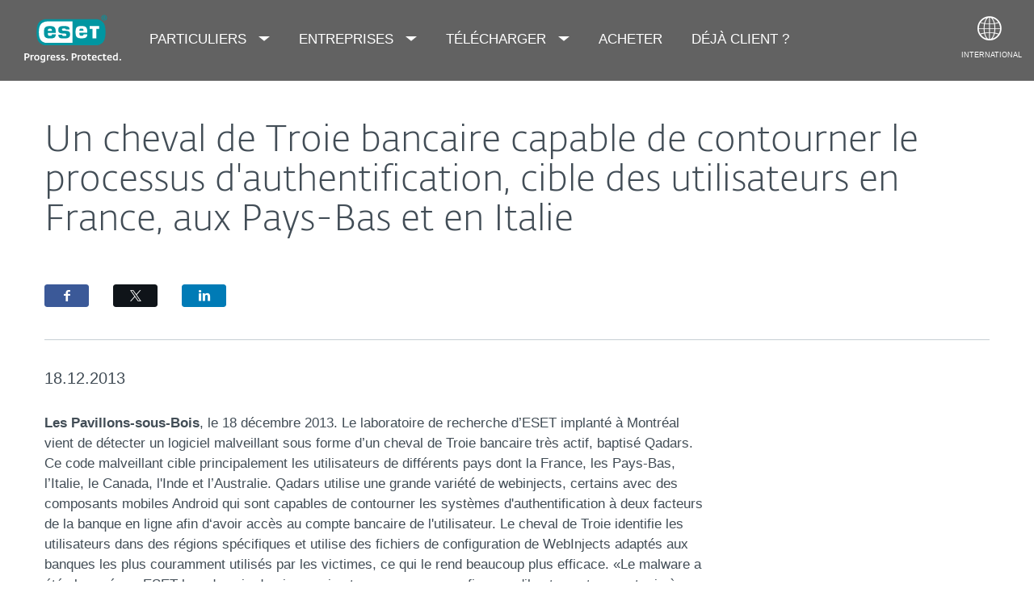

--- FILE ---
content_type: text/html; charset=utf-8
request_url: https://www.eset.com/na/about/newsroom/press-releases/malwares-decouverts/un-cheval-de-troie-bancaire-capable-de-contourner-le-processus-dauthentification-cible-des-utilisa/
body_size: 24314
content:
<!DOCTYPE html><html lang="fr-MA" class="no-js" prefix="og: http://ogp.me/ns#" xml:lang="fr-MA" xmlns="http://www.w3.org/1999/xhtml"><head><meta charset="utf-8"><meta name="viewport" content="width=device-width, maximum-scale=2, initial-scale=1.0, user-scalable=yes, minimal-ui"/><meta name="apple-mobile-web-app-title" content="ESET"/><meta name="apple-mobile-web-app-capable" content="yes"/><meta name="apple-mobile-web-app-status-bar-style" content="black"/><meta name="theme-color" content="#40E0D0"/><meta name="msapplication-TileColor" content="#008193"/><link sizes="16x16" rel="icon" href="https://web-assets.eset.com/typo3conf/ext/eset_base/Resources/Public/icons/favicon.ico" type="image/x-icon"/><link sizes="32x32" rel="icon" href="https://web-assets.eset.com/typo3conf/ext/eset_base/Resources/Public/icons/favicon-32x32.png" type="image/x-icon"/><link rel="apple-touch-icon" href="https://web-assets.eset.com/typo3conf/ext/eset_base/Resources/Public/img/device/apple-touch-icon.png"/><link rel="manifest" href="https://web-assets.eset.com/typo3conf/ext/eset_base/Resources/Public/manifest.json"/><meta name="robots" content="index,follow, max-image-preview:large, max-video-preview:-1"/><meta property="og:site_name" content="ESET"/><meta property="og:title" content="Un cheval de Troie bancaire capable de contourner le processus d'authentification, cible des utilisateurs en France, aux Pays-Bas et en Italie "/><meta property="og:url" content="https://www.eset.com/na/about/newsroom/press-releases/malwares-decouverts/un-cheval-de-troie-bancaire-capable-de-contourner-le-processus-dauthentification-cible-des-utilisa/"/><meta property="og:locale" content="fr-MA"/><link rel="alternate" href="http://{$const.page.rss}" type="application/rss+xml"/><link hreflang="x-default" rel="alternate" href="https://www.eset.com/na/about/newsroom/press-releases/malwares-decouverts/un-cheval-de-troie-bancaire-capable-de-contourner-le-processus-dauthentification-cible-des-utilisa/"/><script type="text/javascript">
/*<![CDATA[*/
/*_scriptCode*/

			/* decrypt helper function */
		function decryptCharcode(n,start,end,offset) {
			n = n + offset;
			if (offset > 0 && n > end) {
				n = start + (n - end - 1);
			} else if (offset < 0 && n < start) {
				n = end - (start - n - 1);
			}
			return String.fromCharCode(n);
		}
			/* decrypt string */
		function decryptString(enc,offset) {
			var dec = "";
			var len = enc.length;
			for(var i=0; i < len; i++) {
				var n = enc.charCodeAt(i);
				if (n >= 0x2B && n <= 0x3A) {
					dec += decryptCharcode(n,0x2B,0x3A,offset);	/* 0-9 . , - + / : */
				} else if (n >= 0x40 && n <= 0x5A) {
					dec += decryptCharcode(n,0x40,0x5A,offset);	/* A-Z @ */
				} else if (n >= 0x61 && n <= 0x7A) {
					dec += decryptCharcode(n,0x61,0x7A,offset);	/* a-z */
				} else {
					dec += enc.charAt(i);
				}
			}
			return dec;
		}
			/* decrypt spam-protected emails */
		function linkTo_UnCryptMailto(s) {
			location.href = decryptString(s,7);
		}
		

/*]]>*/
</script><title> &#124; ESET</title><link rel="alternate" hreflang="fr-MA" href="https://www.eset.com/na/about/newsroom/press-releases/malwares-decouverts/un-cheval-de-troie-bancaire-capable-de-contourner-le-processus-dauthentification-cible-des-utilisa/"/><link rel="canonical" href="https://www.eset.com/na/about/newsroom/press-releases/malwares-decouverts/un-cheval-de-troie-bancaire-capable-de-contourner-le-processus-dauthentification-cible-des-utilisa/"/><link rel="dns-prefetch" href="//cdn1.esetstatic.com"/><link rel="stylesheet" href="https://web-assets.eset.com/typo3conf/ext/eset_base/Resources/Public/Assets/styles.96844546547167df4964.css"/><script type="text/javascript" src="https://web-assets.eset.com/typo3conf/ext/eset_base/Resources/Public/header-scripts/header-scripts.c5de9502.js"></script><script type="text/javascript" src="/fileadmin/ESET/INT/assets/js/iFrame_Resizer-_v3.5.3.min.js" defer></script><script type="text/javascript">
jQuery(document).ready(function(){
  setTimeout(function(){
    iFrameResize({log:false, checkOrigin: false, scrolling: false});
  }, 300);   
}); 
</script><!-- Google Tag Manager --><script>
var gws_branch = location.pathname.split('/')[1];
window.dataLayer = window.dataLayer || [];
dataLayer = [{ 'branch': gws_branch }];

(function(w,d,s,l,i){w[l]=w[l]||[];w[l].push({'gtm.start':
new Date().getTime(),event:'gtm.js'});var f=d.getElementsByTagName(s)[0],
j=d.createElement(s),dl=l!='dataLayer'?'&l='+l:'';j.async=true;j.src=
'//www.googletagmanager.com/gtm.js?id='+i+dl;f.parentNode.insertBefore(j,f);
})(window,document,'script','dataLayer','GTM-M6QG34');

(function(w,d,s,l,i){w[l]=w[l]||[];w[l].push({'gtm.start':
new Date().getTime(),event:'gtm.js'});var f=d.getElementsByTagName(s)[0],
j=d.createElement(s),dl=l!='dataLayer'?'&l='+l:'';j.async=true;j.src=
'//www.googletagmanager.com/gtm.js?id='+i+dl;f.parentNode.insertBefore(j,f);
})(window,document,'script','dataLayer','GTM-KTRF44D');</script><!-- End Google Tag Manager --></head><body><noscript><iframe src="//www.googletagmanager.com/ns.html?id=GTM-M6QG34" height="0" width="0" style="display:none;visibility:hidden"></iframe></noscript><noscript><iframe src="//www.googletagmanager.com/ns.html?id=GTM-KTRF44D" height="0" width="0" style="display:none;visibility:hidden"></iframe></noscript><div id="canvas" class="canvas tpl-default"><div id="page" class="page"><div id="main" class="main"><div role="main"><!--TYPO3SEARCH_begin--><div id="main-content"><div id="content-c1023155" class="frame frame-default frame-type-list frame-layout-0"><div class="section"><div class="container"><div class="section-content"><article class="article-detail"><header class="article-header"><div class="article-header-background without-image"><div class="article-header-main"><h1 class="title">Un cheval de Troie bancaire capable de contourner le processus d'authentification, cible des utilisateurs en France, aux Pays-Bas et en Italie </h1><time class="date hidden-from-sm">18.12.2013</time></div></div><div class="article-header-tools"><div class="share-tools" data-module="ui/share" data-options='{"url":"https://www.eset.com/na/about/newsroom/press-releases/malwares-decouverts/page/1/?tx_news_pi1%5Bnews%5D=89144"}'></div></div></header><div class="row"><div class="col col-sm-9 article-content"><div class="meta"><time class="date hidden-to-sm">18.12.2013</time></div><p><strong>Les Pavillons-sous-Bois</strong>, le 18 décembre 2013. Le laboratoire de recherche d’ESET implanté à Montréal vient de détecter un logiciel malveillant sous forme d’un cheval de Troie bancaire très actif, baptisé Qadars. Ce code malveillant cible principalement les utilisateurs de différents pays dont la France, les Pays-Bas, l’Italie, le Canada, l'Inde et l’Australie. Qadars utilise une grande variété de webinjects, certains avec des composants mobiles Android qui sont capables de contourner les systèmes d'authentification à deux facteurs de la banque en ligne afin d‘avoir accès au compte bancaire de l'utilisateur. Le cheval de Troie identifie les utilisateurs dans des régions spécifiques et utilise des fichiers de configuration de WebInjects adaptés aux banques les plus couramment utilisés par les victimes, ce qui le rend beaucoup plus efficace. «Le malware a été observé par ESET lors des six derniers mois et nous pouvons confirmer qu'il est constamment mis à jour», indique Jean-Ian Boutin, chercheur chez ESET Canada. </p><p>Détecté comme Win32/Qadars, le malware utilise un schéma Man-in-the-Browser» pour effectuer la fraude financière. Le virus lui-même s‘insère dans le processus de navigation (Firefox ou Internet Explorer) et est capable d'injecter du contenu dans les pages consultées par l'utilisateur. Certains des webinjects sont très sophistiqués et peuvent effectuer des opérations automatiquement et contourner les systèmes d'authentification à deux facteurs mis en œuvre par les banques . </p><p>Le contenu peut revêtir plusieurs formes, mais il possède généralement une aptitude à récolter des informations d'identification de l'utilisateur ou à injecter un JavaScript conçu pour tenter des transferts d'argent automatiques, sans que l’utilisateur s’en aperçoive et sans son consentement », explique Jean- Ian Boutin. Les fichiers de configuration webinjects Qadars changent fréquemment et ciblent des organismes spécifiques. Pour maximiser leur succès avec ces webinjects, les auteurs de ces logiciels malveillants essaient d'infecter les utilisateurs dans des régions spécifiques du monde» , ajoute Jean- Ian Boutin. </p><p>Une analyse plus détaillée de ce malware est disponible dans le blog d’ESET sous le nom de Qadars sur le site <a href="http://www.welivesecurity.com/" target="_blank">WeLiveSecurity.com</a>.</p><footer class="article-footer"><div class="share-tools" data-module="ui/share" data-options='{"url":"https://www.eset.com/na/about/newsroom/press-releases/malwares-decouverts/page/1/?tx_news_pi1%5Bnews%5D=89144"}'></div></footer></div><aside class="col col-sm-3 article-sidebar"></aside></div></article></div></div></div></div><div id="content-c1023156" class="frame frame-default frame-type-html frame-layout-0"><script>
  var title = $('.widget h3').text();
  if(title == 'Autre Conseils'){
  $('.article-sidebar').hide();
   $('.browse-link').hide();
   $( 'div.article-content' ).toggleClass('col-sm-9 col-sm-12');
    }
  </script></div></div><!--TYPO3SEARCH_end--></div><section id="sneaky" class="sneaky hidden-to-sm"><div id="breadcrumb"><div class="container"><div class="row flex"><div id="sneaky-left" class="sneaky-left col col-sm-8"><ul class="nav nav-breadcrumbs"><li><a href="/na/" title="NA" rel="index up"><span>NA</span></a></li><li><a href="/na/about/" title="À propos d'ESET" rel="index up">À propos d'ESET</a></li><li><a href="/na/about/newsroom/" title="Rédaction" rel="index up">Rédaction</a></li><li><a href="/na/about/newsroom/press-releases/" title="Communiqués de presse" rel="index up">Communiqués de presse</a></li><li><span>Un cheval de Troie bancaire capable de contourner le processus d'authentification, cible des utilisateurs en France, aux Pays-Bas et en Italie </span></li></ul></div></div></div></div></section><header id="header" class="header skin-initial-semi-transparent" role="banner"><div class="container"><a class="logo progress-protected animate colored-logo" id="logo" title="Aller à la page d'accueil ESET" href="/na/"><span>ESET</span><svg viewBox="0 0 281 140" width="120" xmlns="http://www.w3.org/2000/svg"><g id="logo-white"><path d="M208.155 13.5334C218.088 13.5334 226.558 18.6643 230.977 25.9365C234.875 32.7043 235.741 43.729 235.741 51.0297C235.741 58.3374 234.875 69.3634 230.977 76.1294C226.558 83.4001 218.088 88.5334 208.155 88.5334H63.3267C53.3903 88.5334 44.9215 83.4001 40.5025 76.1294C36.6011 69.3634 35.7405 58.3407 35.7405 51.034C35.7405 43.7273 36.6011 32.7043 40.5025 25.9365C44.9215 18.6642 53.3904 13.5334 63.3267 13.5334H208.155ZM159.702 46.9073C159.839 42.1158 160.75 40.532 165.636 40.532C169.657 40.532 171.892 40.9507 171.892 46.5284V46.9073H159.702ZM74.1186 40.8972C69.3899 40.8972 68.4368 42.3533 68.3042 47.0459H80.2636V46.7804C80.2636 41.2913 78.1118 40.8972 74.1186 40.8972ZM57.219 51.2474C57.219 37.6993 60.2365 33.3132 74.322 33.3132C87.4771 33.3132 91.3522 36.905 91.3522 51.2474V52.9424H68.3058V53.21C68.3058 59.4794 69.2874 61.5303 74.322 61.5303C77.8104 61.5303 80.3468 61.1465 80.4632 57.4007H91.3522C91.2943 62.5147 89.5785 65.3791 86.6936 67.0553C83.7169 68.7078 79.4597 69.1142 74.322 69.1142C60.5046 69.1142 57.219 64.3908 57.219 51.2474ZM98.6943 44.6835C98.6943 33.5357 105.878 33.3132 115.795 33.3132C122.402 33.3132 131.204 33.4274 131.204 41.8395V43.2655H120.756C120.251 40.4874 118.028 40.2864 115.795 40.2864C109.707 40.2864 109.446 41.0418 109.446 43.3997C109.446 45.3856 109.798 46.6429 115.791 46.777C127.858 47.0497 132.897 47.7398 132.897 57.4056C132.897 67.5524 125.14 69.1142 115.795 69.1142C113.505 69.1142 111.276 69.1281 109.225 68.9685C102.447 68.4284 98.7795 65.8945 98.6944 58.1488H109.787C109.921 62.0783 112.883 62.1428 115.795 62.1428C121.029 62.1428 122.146 61.8139 122.146 58.763C122.146 56.9418 121.614 55.9357 120.466 55.4349C119.228 54.8975 117.123 54.9701 115.795 54.9701C101.112 54.9701 98.6943 51.6935 98.6943 44.6835ZM189.687 41.3021H197.794V68.7229H208.882V41.3021H216.98V33.3132H189.687V41.3021ZM148.848 50.9954C148.848 64.0878 152.091 68.7498 165.836 68.7498C170.973 68.7498 175.208 68.3392 178.152 66.7012C180.974 65.0659 182.671 62.2665 182.754 57.2632H172.087C171.923 61.01 169.288 61.3927 165.835 61.3927C160.704 61.3927 159.713 59.2463 159.713 52.9586V52.5749H182.758V50.9955C182.758 36.7141 178.93 33.1715 165.835 33.1715C151.822 33.1715 148.848 37.4949 148.848 50.9954ZM49.0982 75.3083C52.6172 79.0943 59.3784 81.9276 65.1681 81.9383H139.854V20.1239H65.1681C59.3784 20.1352 52.6173 22.9695 49.0982 26.7536C43.5395 32.7307 42.3256 42.1125 42.3256 51.034C42.3256 59.9555 43.5396 69.3312 49.0982 75.3083Z" fill="white"/><path d="M223.5 9.41001C223.461 11.5762 224.329 13.6602 225.895 15.1577C229.058 18.2924 234.156 18.2924 237.319 15.1577C238.866 13.6594 239.732 11.5924 239.714 9.43871V9.41481C239.73 7.27271 238.864 5.21831 237.319 3.73411C235.842 2.18071 233.786 1.31131 231.643 1.33441C229.474 1.28331 227.386 2.15361 225.895 3.72931C224.34 5.20621 223.472 7.26541 223.5 9.41001ZM231.614 3.07311C233.281 3.03901 234.886 3.70431 236.04 4.90761C237.249 6.09091 237.921 7.71811 237.898 9.41001C237.927 11.1029 237.254 12.7323 236.04 13.9124C234.893 15.1298 233.287 15.8093 231.614 15.7852C229.93 15.8118 228.311 15.1328 227.15 13.9124C225.944 12.7282 225.277 11.1003 225.306 9.41001C225.285 7.72121 225.95 6.09621 227.15 4.90761C228.318 3.70131 229.936 3.03651 231.614 3.07311Z" fill="white"/><path d="M230.35 10.2818H231.164L233.559 13.2563H236.117L233.08 9.77412C233.576 9.58592 234.019 9.27832 234.368 8.87842C234.704 8.47722 234.875 7.96382 234.847 7.44152C234.866 7.05542 234.78 6.67152 234.598 6.33032C234.396 6.01602 234.113 5.76132 233.779 5.59272C233.466 5.41292 233.118 5.30032 232.759 5.26222C232.308 5.20322 231.853 5.17922 231.399 5.19042H228.348V13.2564H230.307L230.35 10.2818ZM230.35 6.58412H230.987C231.224 6.57652 231.461 6.59092 231.696 6.62722C231.877 6.63582 232.055 6.68152 232.218 6.76132C232.378 6.84092 232.506 6.97502 232.577 7.13972C232.653 7.26882 232.693 7.41612 232.692 7.56602C232.698 7.76982 232.665 7.97292 232.596 8.16472C232.522 8.31502 232.415 8.44742 232.285 8.55272C232.103 8.66772 231.904 8.75182 231.696 8.80182C231.413 8.83652 231.128 8.85252 230.843 8.84972H230.364L230.35 6.58412Z" fill="white"/></g><g id="logo-colored"><path d="M208.155 13.5334C218.088 13.5334 226.558 18.6643 230.977 25.9365C234.875 32.7043 235.741 43.729 235.741 51.0297C235.741 58.3374 234.875 69.3634 230.977 76.1294C226.558 83.4001 218.088 88.5334 208.155 88.5334H63.3267C53.3903 88.5334 44.9215 83.4001 40.5025 76.1294C36.6011 69.3634 35.7405 58.3407 35.7405 51.034C35.7405 43.7273 36.6011 32.7043 40.5025 25.9365C44.9215 18.6642 53.3904 13.5334 63.3267 13.5334H208.155Z" fill="#0096A1"/><path d="M159.702 46.9074C159.839 42.1159 160.75 40.5321 165.636 40.5321C169.657 40.5321 171.892 40.9508 171.892 46.5285V46.9074H159.702ZM74.1184 40.8973C69.3897 40.8973 68.4366 42.3534 68.304 47.046H80.2634V46.7805C80.2634 41.2914 78.1116 40.8973 74.1184 40.8973ZM57.2188 51.2475C57.2188 37.6994 60.2363 33.3133 74.3218 33.3133C87.4769 33.3133 91.352 36.9051 91.352 51.2475V52.9425H68.3056V53.2101C68.3056 59.4795 69.2872 61.5303 74.3218 61.5303C77.8102 61.5303 80.3466 61.1466 80.463 57.4008H91.352C91.2941 62.5148 89.5783 65.3792 86.6934 67.0554C83.7167 68.7079 79.4595 69.1142 74.3218 69.1142C60.5044 69.1142 57.2188 64.3909 57.2188 51.2475ZM98.6941 44.6836C98.6941 33.5358 105.878 33.3133 115.795 33.3133C122.402 33.3133 131.204 33.4275 131.204 41.8396V43.2656H120.756C120.251 40.4875 118.028 40.2865 115.795 40.2865C109.707 40.2865 109.446 41.0419 109.446 43.3998C109.446 45.3857 109.798 46.643 115.79 46.7771C127.857 47.0498 132.897 47.7399 132.897 57.4057C132.897 67.5525 125.14 69.1142 115.795 69.1142C113.505 69.1142 111.276 69.1282 109.224 68.9686C102.447 68.4285 98.7793 65.8946 98.6942 58.1489H109.787C109.921 62.0784 112.883 62.1429 115.795 62.1429C121.029 62.1429 122.145 61.814 122.145 58.7631C122.145 56.9419 121.614 55.9358 120.466 55.435C119.228 54.8976 117.123 54.9702 115.795 54.9702C101.112 54.9702 98.6941 51.6936 98.6941 44.6836ZM189.687 41.3022H197.794V68.723H208.882V41.3022H216.98V33.3133H189.687V41.3022ZM148.848 50.9955C148.848 64.0879 152.091 68.7499 165.835 68.7499C170.973 68.7499 175.208 68.3393 178.152 66.7013C180.974 65.066 182.671 62.2666 182.754 57.2633H172.087C171.923 61.0101 169.288 61.3928 165.835 61.3928C160.704 61.3928 159.713 59.2464 159.713 52.9587V52.575H182.757V50.9956C182.757 36.7142 178.93 33.1716 165.835 33.1716C151.822 33.1716 148.848 37.495 148.848 50.9955ZM49.098 75.3084C52.617 79.0944 59.3782 81.9277 65.1679 81.9384H139.854V20.124H65.1679C59.3782 20.1353 52.6171 22.9696 49.098 26.7537C43.5393 32.7308 42.3254 42.1126 42.3254 51.0341C42.3254 59.9556 43.5394 69.3313 49.098 75.3084Z" fill="white"/><path d="M223.5 9.41001C223.461 11.5762 224.329 13.6602 225.895 15.1577C229.058 18.2924 234.156 18.2924 237.319 15.1577C238.866 13.6594 239.731 11.5924 239.714 9.43871V9.41481C239.729 7.27271 238.863 5.21831 237.319 3.73411C235.842 2.18071 233.786 1.31131 231.643 1.33441C229.474 1.28331 227.386 2.15361 225.895 3.72931C224.34 5.20621 223.472 7.26541 223.5 9.41001ZM231.614 3.07311C233.281 3.03901 234.886 3.70431 236.04 4.90761C237.249 6.09091 237.921 7.71811 237.898 9.41001C237.927 11.1029 237.254 12.7323 236.04 13.9124C234.893 15.1298 233.287 15.8093 231.614 15.7852C229.93 15.8118 228.311 15.1328 227.15 13.9124C225.943 12.7282 225.277 11.1003 225.306 9.41001C225.284 7.72121 225.95 6.09621 227.15 4.90761C228.318 3.70131 229.936 3.03651 231.614 3.07311Z" fill="#0096A1"/><path d="M230.35 10.2818H231.164L233.559 13.2563H236.117L233.08 9.77412C233.576 9.58592 234.019 9.27832 234.368 8.87842C234.704 8.47722 234.875 7.96382 234.847 7.44152C234.866 7.05542 234.78 6.67152 234.598 6.33032C234.396 6.01602 234.113 5.76132 233.779 5.59272C233.466 5.41292 233.118 5.30032 232.759 5.26222C232.308 5.20322 231.853 5.17922 231.399 5.19042H228.348V13.2564H230.307L230.35 10.2818ZM230.35 6.58412H230.987C231.224 6.57652 231.461 6.59092 231.696 6.62722C231.877 6.63582 232.055 6.68152 232.218 6.76132C232.378 6.84092 232.506 6.97502 232.577 7.13972C232.653 7.26882 232.693 7.41612 232.692 7.56602C232.698 7.76982 232.665 7.97292 232.596 8.16472C232.522 8.31502 232.415 8.44742 232.285 8.55272C232.103 8.66772 231.904 8.75182 231.696 8.80182C231.413 8.83652 231.128 8.85252 230.843 8.84972H230.364L230.35 6.58412Z" fill="#0096A1"/></g><path id="logo-tagline-progress-protected" d="M54.8489 116.353C57.0472 116.353 58.7605 116.638 60.9583 117.065V132.796C60.9582 137.078 57.2471 138.734 53.7356 138.734C51.3664 138.734 49.1679 138.277 47.7981 137.936L48.426 134.852C49.8535 135.166 51.966 135.479 53.1653 135.479C55.5626 135.479 57.1896 135.136 57.1897 132.396V131.569C56.4193 132.168 55.3914 132.595 54.2493 132.595C50.6811 132.595 46.6556 131.682 46.6555 124.631C46.6555 119.18 50.3672 116.353 54.8489 116.353ZM36.4895 116.353C41.6848 116.353 44.0832 119.406 44.0833 124.545C44.0833 129.913 40.7714 132.682 36.261 132.683C31.4363 132.683 28.7239 129.655 28.7239 124.688C28.7239 119.436 31.8646 116.353 36.4895 116.353ZM83.6887 116.38C88.199 116.38 90.0256 119.351 90.0256 124.231V125.601H79.8625C79.8625 129.028 82.0042 129.599 84.7737 129.599C85.8582 129.599 87.7141 129.227 88.9983 128.971L89.5979 131.911C88.3136 132.311 86.2293 132.683 84.0881 132.683C79.178 132.683 76.0657 130.911 76.0657 124.802C76.0657 118.436 79.2924 116.38 83.6887 116.38ZM98.7083 116.353C100.535 116.353 102.191 116.724 103.39 117.151L102.762 119.979C101.534 119.692 100.364 119.406 98.7083 119.406C96.967 119.406 96.395 120.177 96.3948 120.833C96.3948 123.318 104.189 122.633 104.189 127.8C104.189 131.71 100.278 132.683 97.6799 132.683C95.4816 132.683 93.7402 132.396 92.427 132.024L92.884 129.084C94.5113 129.343 96.11 129.599 97.3088 129.599C99.7354 129.599 100.449 128.856 100.449 128.001C100.449 125.601 92.5979 126.543 92.5979 121.034C92.5979 117.893 95.4538 116.353 98.7083 116.353ZM112.814 116.353C114.641 116.353 116.296 116.724 117.495 117.151L116.867 119.979C115.64 119.692 114.469 119.406 112.814 119.406C111.072 119.406 110.501 120.177 110.501 120.833C110.501 123.318 118.294 122.633 118.294 127.8C118.294 131.71 114.383 132.683 111.785 132.683C109.588 132.683 107.846 132.396 106.532 132.024L106.99 129.084C108.616 129.343 110.215 129.599 111.414 129.599C113.84 129.599 114.555 128.856 114.555 128.001C114.555 125.601 106.704 126.543 106.704 121.034C106.704 117.893 109.559 116.353 112.814 116.353ZM173.262 116.353C178.457 116.353 180.855 119.406 180.855 124.545C180.855 129.913 177.543 132.683 173.032 132.683C168.208 132.682 165.496 129.655 165.496 124.688C165.496 119.436 168.637 116.353 173.262 116.353ZM203.814 116.38C208.324 116.38 210.152 119.351 210.152 124.231V125.601H199.989C199.989 129.028 202.129 129.599 204.899 129.599C205.983 129.599 207.839 129.227 209.123 128.971L209.724 131.911C208.439 132.311 206.354 132.683 204.213 132.683C199.303 132.683 196.192 130.911 196.192 124.802C196.192 118.436 199.417 116.38 203.814 116.38ZM247.929 116.38C252.44 116.38 254.267 119.351 254.267 124.231V125.601H244.104C244.104 129.028 246.245 129.599 249.013 129.599C250.099 129.599 251.955 129.227 253.24 128.971L253.838 131.911C252.554 132.311 250.469 132.683 248.328 132.683C243.419 132.683 240.306 130.911 240.306 124.802C240.306 118.436 243.532 116.38 247.929 116.38ZM188.709 116.752H193.563V119.664H188.709V127.656C188.709 129.227 189.223 129.428 190.907 129.428C191.878 129.428 193.791 129.114 193.934 129.084L194.363 132.11C193.477 132.397 192.049 132.652 190.964 132.652C187.996 132.652 184.941 132.71 184.941 127.687V119.664H182.657V116.752H184.941V113.555H188.709V116.752ZM232.825 116.752H237.678V119.664H232.825V127.656C232.825 129.227 233.339 129.428 235.023 129.428C235.994 129.428 237.907 129.114 238.049 129.084L238.477 132.11C237.592 132.397 236.165 132.652 235.079 132.652C232.111 132.652 229.057 132.71 229.057 127.687V119.664H226.772V116.752H229.057V113.555H232.825V116.752ZM220.689 116.353C222.915 116.353 224.314 116.78 225.399 117.353L224.371 120.178C223.258 119.75 222.458 119.493 220.802 119.493C218.462 119.493 216.521 120.892 216.521 124.46C216.521 127.915 217.491 129.541 221.516 129.541C222.801 129.541 223.686 129.313 224.714 129.142L225.257 132.082C224.001 132.368 222.973 132.625 221.26 132.625C215.065 132.625 212.638 130.227 212.638 124.46C212.638 119.522 215.721 116.353 220.689 116.353ZM271.056 132.339H267.26V131.082C266.489 131.74 265.433 132.595 263.548 132.595C260.551 132.595 256.753 131.225 256.753 124.402C256.753 119.037 260.351 116.353 264.804 116.353C265.888 116.353 266.546 116.465 267.26 116.608V110.813H271.056V132.339ZM8.10571 112.155C12.4452 112.155 15.4142 114.638 15.4143 119.006C15.4143 122.833 12.4456 126.03 6.62134 126.03H4.65161V132.339H0.740479V112.155H8.10571ZM26.1809 116.438C27.0654 116.438 27.6935 116.523 28.2073 116.694L27.6653 119.835C26.9229 119.692 26.5515 119.664 25.6672 119.664C24.0971 119.664 22.669 120.577 21.9836 121.434V132.339H18.1868V116.752H21.9836V118.835C22.7263 117.779 24.2396 116.438 26.1809 116.438ZM73.3801 116.438C74.2648 116.438 74.8936 116.523 75.4075 116.694L74.8645 119.835C74.1224 119.692 73.7511 119.664 72.8665 119.664C71.2965 119.664 69.8693 120.577 69.1838 121.434V132.339H65.387V116.752H69.1838V118.835C69.9265 117.779 71.439 116.438 73.3801 116.438ZM126.547 132.339H122.265V128.485H126.547V132.339ZM144.878 112.155C149.218 112.155 152.187 114.638 152.187 119.006C152.187 122.833 149.217 126.03 143.394 126.03H141.424V132.339H137.513V112.155H144.878ZM162.952 116.438C163.838 116.438 164.466 116.523 164.98 116.694L164.438 119.835C163.695 119.692 163.324 119.664 162.439 119.664C160.869 119.664 159.441 120.577 158.756 121.434V132.339H154.959V116.752H158.756V118.835C159.498 117.779 161.011 116.438 162.952 116.438ZM280.396 132.339H276.113V128.485H280.396V132.339ZM36.4036 119.378C33.3777 119.378 32.5491 121.891 32.5491 124.573C32.5491 127.458 33.4918 129.627 36.4602 129.627C39.4866 129.627 40.2288 127.372 40.2288 124.545C40.2287 121.891 39.4869 119.378 36.4036 119.378ZM54.8206 119.493C51.7088 119.493 50.4525 121.632 50.4524 124.66C50.4524 128.37 51.9655 129.627 54.4778 129.627C55.5623 129.627 56.4476 129.285 57.1614 128.94V119.806C56.5331 119.665 55.8767 119.493 54.8206 119.493ZM173.175 119.378C170.149 119.378 169.322 121.891 169.322 124.573C169.322 127.458 170.264 129.627 173.233 129.627C176.259 129.627 177.001 127.372 177.001 124.545C177.001 121.891 176.259 119.378 173.175 119.378ZM264.861 119.378C261.778 119.378 260.551 121.577 260.551 124.487C260.551 128.199 262.178 129.428 264.205 129.428C265.319 129.428 266.574 128.799 267.26 128.428V119.692C266.688 119.549 265.974 119.378 264.861 119.378ZM83.3176 119.092C81.4051 119.092 80.1196 120.491 79.9485 123.06H86.1145C86.1432 120.72 85.2015 119.092 83.3176 119.092ZM203.443 119.092C201.53 119.092 200.246 120.491 200.074 123.06H206.24C206.269 120.72 205.327 119.092 203.443 119.092ZM247.558 119.092C245.645 119.092 244.36 120.491 244.189 123.06H250.356C250.384 120.72 249.442 119.092 247.558 119.092ZM4.65161 122.975H6.79321C9.87582 122.974 11.3887 121.492 11.3889 119.122C11.3889 116.695 10.3045 115.239 7.47876 115.239H4.65161V122.975ZM141.424 122.975H143.565C146.648 122.975 148.161 121.492 148.161 119.122C148.161 116.694 147.076 115.239 144.25 115.239H141.424V122.975Z" fill="currentColor"/><path id="logo-tagline-digital-security" d="M71.7122 128.032L72.5286 130.7L73.3997 128.086L77.0735 117.417H79.2786L72.012 138.265H69.9163L71.9573 132.278H70.9504L66.1331 117.417H68.4739L71.7122 128.032ZM214.388 128.032L215.204 130.7L216.075 128.086L219.749 117.417H221.954L214.688 138.265H212.592L214.633 132.278H213.626L208.809 117.417H211.149L214.388 128.032ZM59.3792 112.764C62.8627 112.764 64.523 113.553 64.9583 113.744L64.3323 115.54C63.543 115.294 62.1276 114.723 59.4338 114.723C55.4332 114.723 51.8674 116.901 51.8674 122.507C51.8675 128.249 55.5688 130.671 59.9778 130.671C61.7736 130.671 63.4614 130.291 64.4954 129.964L65.0403 131.76C64.3053 132.06 62.6997 132.604 59.4885 132.604C53.1472 132.604 49.5278 128.522 49.5276 122.78C49.5276 116.711 53.0925 112.764 59.3792 112.764ZM104.107 117.037C107.781 117.037 109.469 119.54 109.469 124.466V125.255H99.6438C99.7255 129.991 102.066 130.753 105.141 130.753C106.229 130.753 108.162 130.318 108.816 130.127L109.197 131.896C108.707 132.086 106.91 132.604 104.489 132.604C100.189 132.604 97.4661 130.808 97.4661 125.12C97.4661 119.105 100.379 117.037 104.107 117.037ZM142.165 117.037C145.839 117.037 147.527 119.54 147.527 124.466V125.255H137.701C137.783 129.991 140.124 130.753 143.199 130.753C144.288 130.753 146.22 130.318 146.873 130.127L147.255 131.896C146.765 132.086 144.968 132.604 142.546 132.604C138.246 132.604 135.525 130.808 135.525 125.12C135.525 119.105 138.437 117.037 142.165 117.037ZM166.939 126.454C166.939 128.794 167.102 130.645 169.796 130.645C171.673 130.645 173.878 129.203 174.559 128.794V117.417H176.627V132.278H174.559V130.536C173.389 131.271 171.647 132.604 169.252 132.604C165.088 132.604 164.788 129.448 164.788 126.889V117.417H166.939V126.454ZM128.281 117.037C129.887 117.037 131.33 117.499 131.874 117.663L131.493 119.377C130.813 119.187 129.697 118.833 128.064 118.833C126.186 118.833 125.288 119.813 125.288 120.983C125.289 124.412 132.717 123.46 132.717 128.304C132.717 131.706 129.588 132.577 127.139 132.577C125.152 132.577 123.655 132.222 122.784 131.951L123.165 130.181C124.117 130.399 125.615 130.808 126.948 130.808C129.261 130.808 130.676 129.91 130.676 128.495C130.676 125.065 123.193 126.208 123.193 121.119C123.193 118.451 125.369 117.037 128.281 117.037ZM202.193 117.417H206.847V119.241H202.22V128.114C202.22 130.29 202.819 130.7 205.05 130.7C205.894 130.7 207.064 130.4 207.391 130.291L207.772 132.087C207.282 132.251 206.057 132.577 205.132 132.577C202.356 132.577 200.097 132.495 200.097 128.141V119.241H197.92V117.417H200.097V114.37H202.193V117.417ZM84.426 117.989C85.6508 117.527 87.1202 117.146 88.5354 117.146C92.4001 117.146 94.5774 119.677 94.5774 124.222C94.5773 130.427 91.1756 132.523 87.4475 132.523C84.2085 132.523 82.956 131.978 82.2756 131.788V111.757H84.426V117.989ZM157.274 117.037C159.288 117.037 160.568 117.472 161.329 117.88L160.676 119.568C159.886 119.241 158.88 118.833 157.22 118.833C154.39 118.833 152.511 120.982 152.511 124.765C152.511 128.793 153.791 130.671 158.091 130.671C159.288 130.671 160.377 130.372 160.948 130.291L161.302 132.032C160.758 132.195 159.397 132.522 157.873 132.522C152.593 132.522 150.307 130.263 150.307 124.847C150.307 120.03 153.029 117.037 157.274 117.037ZM119.679 117.091C120.55 117.091 121.148 117.255 121.42 117.336L121.039 119.159C120.577 119.05 120.168 118.968 119.297 118.968C117.501 118.968 116.141 120.248 115.433 121.336V132.278H113.282V117.417H115.433V119.404C116.086 118.288 117.584 117.091 119.679 117.091ZM188.063 117.091C188.933 117.091 189.532 117.255 189.804 117.336L189.423 119.159C188.961 119.05 188.552 118.968 187.681 118.968C185.885 118.968 184.525 120.248 183.817 121.336V132.278H181.666V117.417H183.817V119.404C184.47 118.288 185.968 117.091 188.063 117.091ZM194.461 132.278H192.284V117.417H194.461V132.278ZM88.1545 118.86C86.8482 118.86 85.4333 119.322 84.426 119.676V130.373C85.1063 130.536 85.9234 130.726 87.5286 130.726C90.7673 130.726 92.4006 127.977 92.4006 124.657C92.4006 121.609 91.7197 118.86 88.1545 118.86ZM103.781 118.642C101.549 118.642 99.9435 120.33 99.6711 123.65H107.209C107.209 120.656 106.121 118.642 103.781 118.642ZM141.839 118.642C139.607 118.642 138.001 120.33 137.729 123.65H145.268C145.268 120.656 144.179 118.642 141.839 118.642ZM194.461 114.042H192.311V111.54H194.461V114.042Z" fill="currentColor"/></svg></a><nav id="navigation" role="navigation" class="navigation" aria-label="Megamenu"><ul id="nav-main-deep" data-module="ui/navigation-main" class="nav nav-main nav-main-deep" role="menubar"><li role="none"><a role="menuitem" class="link" href="#"> Particuliers </a><div class="submenu"><div data-module="ui/tabs" class="tabs skin-vertical tabs-submenu" data-options='{"store": "true", "isMegamenu": true, "event": "mouseover"}'><div class="panes"><div id="home_security" class="pane"><span class="title"><a class="hidden-from-lg" href="/na/for-home/personal-devices/">Home security</a><span class="hidden-to-lg"> Home security </span></span><div class="content"><div class="content-wrapper"><div id="content-c9876672" class="csc-frame csc-frame-default"><div class="row flex skin-gutter-l"><div class="col col-sm-6 "><div id="content-c9876671" class="frame frame-default"><div class="box skin-badge-invisible skin-inverse hover-inverse skin-faded-gray-blue border-2 border-light opacity-0 hover-faded-black border-hover-light box-hover-fade skin-badge-no-padding "><div class="box-content " data-box-link="/na/home/offres-securite/" data-box-offcanvas="" data-box-target="_self"><div id="content-c9876670" class="frame frame-default frame-type-image frame-layout-0"><div class="ce-image ce-center ce-above"><div class="ce-gallery" data-ce-columns="1" data-ce-images="1"><div class="ce-outer"><div class="ce-inner"><div class="ce-row"><div class="ce-column"><figure class="image"><picture><img src="https://web-assets.eset.com/fileadmin/ESET/INT/Boxes/155x185-Balanced/Gemini/boxes-EHSE-EHSP.png" title="" alt="" loading="lazy" width="185" height="185"/></picture></figure></div></div></div></div></div></div></div><div id="content-c9876669" class="frame frame-default frame-type-text frame-layout-0"><h3 class="align-center"><a href="https://www.eset.com/fr/home/offres-securite/" target="_blank">HOME Security</a></h3></div><div id="content-c9876665" class="frame frame-default frame-type-text frame-layout-0 skin-mb-small"><p class="align-center"><a href="https://www.eset.com/fr/home/offres-securite/" target="_blank">Protection tout-en-un de votre vie numérique. Choisissez un abonnement adapté à vos besoins.<br></a></p></div><div id="content-c9876663" class="frame frame-default frame-type-esetbase_fce_cta frame-layout-0"><div class="align-center"><a href="/na/home/offres-securite/" class="btn-bordered-light ">Voir notre offre</a></div></div></div></div></div></div><div class="col col-sm-6 "><div id="content-c9876666" class="frame frame-default frame-type-text frame-layout-0 skin-mt-medium"><p><strong>Autres protections</strong></p><ul><li><a href="/na/home/small-business-security/">Protection pour les TPE</a><br> &nbsp;</li><li><a href="/na/home/products/antivirus/">NOD32 Antivirus</a><br> &nbsp;</li><li><a href="/na/home/products/eset-mobile-security/">Appareils Android </a><br> &nbsp;</li></ul></div><div id="content-c9876659" class="frame frame-default frame-type-text frame-layout-0 skin-mt-small"><p><strong>Besoin de conseils sur nos offres ? </strong></p><p>Contactez le Service Client ESET France au 01.86.27.00.34 (appel non surtaxé - lun-ven de 7h à 21h) ou par <a href="https://www.eset.com/fr/service-client/" target="_blank">message</a></p></div></div></div></div></div></div></div><div id="small_office_security" class="pane"><span class="title"><a class="hidden-from-lg" href="/na/home/for-windows/">SMALL OFFICE SECURITY</a><span class="hidden-to-lg"> SMALL OFFICE SECURITY </span></span><div class="content"><div class="content-wrapper"><div id="content-c10459762" class="csc-frame csc-frame-default"><div class="row flex skin-gutter-l"><div class="col col-sm-6 "><div id="content-c10459759" class="frame frame-default"><div class="box skin-badge-invisible skin-inverse hover-inverse skin-faded-gray-blue border-2 border-light opacity-0 hover-faded-black border-hover-light box-hover-fade skin-badge-no-padding "><div class="box-content " data-box-link="/na/home/small-business-security/" data-box-offcanvas="" data-box-target="_self"><div id="content-c10459755" class="frame frame-default frame-type-image frame-layout-0"><div class="ce-image ce-center ce-above"><div class="ce-gallery" data-ce-columns="1" data-ce-images="1"><div class="ce-outer"><div class="ce-inner"><div class="ce-row"><div class="ce-column"><figure class="image"><picture><img src="https://web-assets.eset.com/fileadmin/ESET/INT/Pages/SOHO/SOHO-box-155x185.png" title="ESET SMALL BUSINESS SECURITY BOX" alt="ESET SMALL BUSINESS SECURITY BOX" loading="lazy" width="135" height="113.10810810811"/></picture></figure></div></div></div></div></div></div></div><div id="content-c10459756" class="frame frame-default frame-type-text frame-layout-0"><h3 class="align-center"><a href="https://www.eset.com/fr/home/small-business-security/" target="_blank">Protection pour TPE</a></h3></div><div id="content-c10459757" class="frame frame-default frame-type-text frame-layout-0 skin-mb-small"><p class="align-center"><a href="https://www.eset.com/fr/home/small-business-security/" target="_blank">Une protection fiable et conviviale conçue pour les petites entreprises.</a></p></div><div id="content-c10459758" class="frame frame-default frame-type-esetbase_fce_cta frame-layout-0"><div class="align-center"><a href="/na/home/small-business-security/" class="btn-bordered-light ">Voir notre offre</a></div></div></div></div></div></div><div class="col col-sm-6 "><div id="content-c10459760" class="frame frame-default frame-type-text frame-layout-0"></div><div id="content-c10459761" class="frame frame-default frame-type-text frame-layout-0 skin-mt-medium"><p><strong>Sécurité complète pour les TPE&nbsp;:</strong></p><ul class="list-checkmark"><li>Protection contre les logiciels malveillants, les rançongiciels et le phishing</li><li>Services bancaires sécurisés en continu</li><li>Chiffrement des données sensibles</li><li>VPN illimité</li></ul><p><a href="/na/home/small-business-security/">et bien plus encore.</a></p></div></div></div></div></div></div></div><div id="pourquoi_choisir_eset" class="pane"><span class="title"><a class="hidden-from-lg" href="https://www.eset.com/int/home/why-eset/">POURQUOI CHOISIR ESET</a><span class="hidden-to-lg"> POURQUOI CHOISIR ESET </span></span><div class="content"><div class="content-wrapper"><div id="content-c9877036" class="csc-frame csc-frame-default"><div class="row flex "><div class="col col-xs-4 col-sm-4 col-md-4 "><div id="content-c9877035" class="frame frame-default frame-type-image frame-layout-0"><div class="ce-image ce-left ce-intext"><div class="ce-gallery" data-ce-columns="1" data-ce-images="1"><div class="ce-row"><div class="ce-column"><figure class="image"><picture><img src="https://web-assets.eset.com/fileadmin/_processed_/1/8/csm_Testimonials_Main_Visual_400x600_left_to_right_16f427f75c.png" title="" alt="" loading="lazy" width="250" height="150" style="padding: 20px 0 0 0"/></picture></figure></div></div></div></div></div></div><div class="col col-xs-8 col-sm-8 col-md-8 "><div id="content-c9877032" class="frame frame-default frame-type-text frame-layout-0 skin-mt-medium"><h3><strong>VOTRE VIE NUMÉRIQUE,&nbsp;</strong><strong><br>PROTÉGÉE PAR ESET</strong></h3></div><div id="content-c9877033" class="frame frame-default frame-type-text frame-layout-0"><p>Nos solutions de sécurité vous aident à protéger vos appareils et votre vie privée sur Internet. Découvrez comment&nbsp;!</p></div><div id="content-c9877034" class="frame frame-default frame-type-esetbase_fce_cta frame-layout-0"><a href="/na/home/pourquoi-choisir-eset/" target="_blank" class="btn-bordered-light skin-mb-l ">EN SAVOIR PLUS</a></div></div></div></div></div></div></div><div id="conseils__outils" class="pane"><span class="title"><a class="hidden-from-lg" href="https://www.eset.com/fr/home/for-windows/">Conseils & outils</a><span class="hidden-to-lg"> Conseils &amp; outils </span></span><div class="content"><div class="content-wrapper"><div id="content-c9877572" class="csc-frame csc-frame-default"><div class="row flex skin-splitted skin-gutter-l skin-mt-s"><div class="col col-sm-6 "><div id="content-c11885165" class="frame frame-default frame-type-textpic frame-layout-0"><div class="ce-textpic ce-center ce-above"><div class="ce-gallery" data-ce-columns="1" data-ce-images="1"><div class="ce-outer"><div class="ce-inner"><div class="ce-row"><div class="ce-column"><figure class="image"><a href="/na/securite-en-ligne-famille/"><picture><source srcset="https://web-assets.eset.com/fileadmin/ESET/FR/assets/sko/menu-sko.jpg 950w" media="(min-width: 768px)" width="950" height="633" sizes="950px"><source srcset="https://web-assets.eset.com/fileadmin/_processed_/2/e/csm_menu-sko_e17b6d9189.jpg 767w" media="(min-width: 480px)" width="767" height="512" sizes="767px"><source srcset="https://web-assets.eset.com/fileadmin/_processed_/2/e/csm_menu-sko_a6af93de7f.jpg 479w" media="(min-width: 320px)" width="479" height="320" sizes="479px"><img src="https://web-assets.eset.com/fileadmin/_processed_/2/e/csm_menu-sko_fc6479f939.jpg" title="" alt="" loading="lazy" width="950" height="633"/></picture></a></figure></div></div></div></div></div><div class="ce-bodytext"><h4 class="align-center"><strong><a href="/na/securite-en-ligne-famille/">Protection numérique en famille</a></strong></h4><p class="description align-center">Éduquez vos enfants à la sécurité numérique avec des astuces simples et efficaces</p></div></div></div><div id="content-c9877570" class="frame frame-default frame-type-esetbase_fce_cta frame-layout-0"><div class="align-center"><a href="/na/securite-en-ligne-famille/" class="btn-bordered-light btn-small ">CONSULTEZ NOS CONTENUS</a></div></div></div><div class="col col-sm-6 "><div id="content-c9877565" class="frame frame-default frame-type-header frame-layout-0"><header><h4 class="align-left"> NOS OUTILS GRATUITS </h4></header></div><div id="content-c9877566" class="frame frame-default frame-type-text frame-layout-0 skin-mt-small"><ul class="list-dotmark"><li><a href="/na/eset-online-scanner/">ESET Online Scanner</a></li><li><a href="/na/eset-password-generator/">ESET Password Generator</a></li></ul></div><div id="content-c9877567" class="frame frame-default frame-type-header frame-layout-0"><header><h4 class="align-left"> NOS CONSEILS SÉCURITÉ </h4></header></div><div id="content-c9877568" class="frame frame-default frame-type-text frame-layout-0 skin-mt-small"><ul class="list-dotmark"><li><a href="/na/eset-online-scanner/">Quelles sont les <b>principales cybermenaces</b></a> ?</li><li><a href="/na/teletravail/home-office-securite/">Comment allier <b>télétravail et cybersécurité</b> ?</a></li><li><a href="/na/logiciel-antivirus/">Qu'est-ce qu'un logiciel <b>antivirus</b> ? </a></li></ul></div></div></div></div></div></div></div><div id="dj_client_" class="pane"><span class="title"><a class="hidden-from-lg" href="https://www.eset.com/fr/home/for-windows/">Déjà client ?</a><span class="hidden-to-lg"> Déjà client ? </span></span><div class="content"><div class="content-wrapper"><div id="content-c9879286" class="csc-frame csc-frame-default"><div class="row flex skin-mt-s"><div class="col col-sm-4 "><div id="content-c9879284" class="frame frame-default frame-type-textpic frame-layout-0"><div class="ce-textpic ce-center ce-above"><div class="ce-gallery" data-ce-columns="1" data-ce-images="1"><div class="ce-outer"><div class="ce-inner"><div class="ce-row"><div class="ce-column"><figure class="image"><a href="/na/acheter/activer-licence/"><picture><img src="https://web-assets.eset.com/fileadmin/ESET/INT/Floated/Icons/100x100/White/activate_white.png" title="" alt="" loading="lazy" width="100" height="100"/></picture></a></figure></div></div></div></div></div><div class="ce-bodytext"><h4 class="align-center"><a href="/na/acheter/activer-licence/"><strong>Activation</strong></a></h4><p class="align-center">Activez votre clé ESET en ligne</p></div></div></div><div id="content-c9879285" class="frame frame-default frame-type-esetbase_fce_cta frame-layout-0"><div class="align-center"><a href="/na/acheter/activer-licence/" class="btn-bordered-light-block ">ACTIVER</a></div></div></div><div class="col col-sm-4 "><div id="content-c9879282" class="frame frame-default frame-type-textpic frame-layout-0"><div class="ce-textpic ce-center ce-above"><div class="ce-gallery" data-ce-columns="1" data-ce-images="1"><div class="ce-outer"><div class="ce-inner"><div class="ce-row"><div class="ce-column"><figure class="image"><a href="/na/acheter/renouvellement/"><picture><img src="https://web-assets.eset.com/fileadmin/ESET/INT/Floated/Icons/100x100/White/renew_white.png" title="" alt="" loading="lazy" width="100" height="100"/></picture></a></figure></div></div></div></div></div><div class="ce-bodytext"><h4 class="align-center"><a href="/na/acheter/renouvellement/"><strong>Renouveler</strong></a></h4><p class="align-center">Prolongez votre protection ESET et économisez</p></div></div></div><div id="content-c9879283" class="frame frame-default frame-type-esetbase_fce_cta frame-layout-0"><div class="align-center"><a href="/na/acheter/renouvellement/" class="btn-bordered-light-block ">RENOUVELER</a></div></div></div><div class="col col-sm-4 "></div></div></div></div></div></div></div><div class="panes-cta"><div class="align-center"><div id="content-c7294982" class="frame frame-default frame-type-esetbase_fce_cta frame-layout-0"><div class="align-center"><a href="/na/home/offres-securite/" class="btn-bordered-light btn-md skin-mt-l">TOUS NOS PRODUITS</a></div></div><div id="content-c7294983" class="frame frame-default frame-type-text frame-layout-0 skin-mb-small"><h6 class="align-center"> Pour Windows, macOS et Android</h6></div></div></div></div></div></li><li role="none"><a role="menuitem" class="link" href="#"> Entreprises </a><div class="submenu"><div data-module="ui/tabs" class="tabs skin-vertical tabs-submenu" data-options='{"store": "true", "isMegamenu": true, "event": "mouseover"}'><div class="panes"><div id="solutions_de_scurit" class="pane"><span class="title"><a class="hidden-from-lg" href="https://www.eset.com/fr/business/">SOLUTIONS DE SÉCURITÉ</a><span class="hidden-to-lg"> SOLUTIONS DE SÉCURITÉ </span></span><div class="content"><div class="content-wrapper"><div id="content-c8865584" class="csc-frame csc-frame-default"><div class="row flex skin-splitted skin-gutter-l skin-mb-xl skin-mt-s"><div class="col col-sm-6 "><div id="content-c8865581" class="frame frame-default frame-type-esetbase_fce_svgicons frame-layout-0"><div class="ce-textpic textpic-svg ce-center ce-above"><a href="/na/business/securite-entreprise-pme/"><div class="eset-svg-icon 100 color-faded-white with-border icon-border-width-sm icon-hover-bounce hover-none 0" style="padding: 10px 0 10px 0"><div class="svg-holder" style="width:100px; padding-bottom: 100%"><svg xmlns="http://www.w3.org/2000/svg" viewBox="0 0 50 50"><path d="M38.468,34.3H35.291V21.347a2.753,2.753,0,0,0-2.75-2.75H30.874V15.161H29.4V12.707H19.066v2.454H17.594V34.3H14.677v-8.9a1.285,1.285,0,0,1,1.153-1.382h.551v-1.5H15.83a2.778,2.778,0,0,0-2.653,2.882v8.9H10a.75.75,0,0,0,0,1.5H38.468a.75.75,0,0,0,0-1.5Zm-17.9-20.1H27.9v.954H20.566Zm.982,20.1v-.686a1.25,1.25,0,0,1,1.25-1.25H25.67a1.251,1.251,0,0,1,1.25,1.25V34.3Zm6.872,0v-.686a2.753,2.753,0,0,0-2.75-2.75H22.8a2.752,2.752,0,0,0-2.75,2.75V34.3h-.954V16.661h10.28V34.3Zm2.454,0V20.1h1.667a1.252,1.252,0,0,1,1.25,1.25V34.3ZM20.8,19.579H27.67v1.5H20.8Zm10.8,1.963h1.472v1.5H31.6Zm0,1.963h1.472v1.5H31.6Zm0,1.964h1.472v1.5H31.6Zm0,1.963h1.472v1.5H31.6Zm0,1.964h1.472v1.5H31.6Zm0,1.962h1.472v1.5H31.6ZM20.8,23.015H27.67v1.5H20.8Zm0,3.435H27.67v1.5H20.8Z" fill="#424d56"/></svg></div></div></a><div class="ce-bodytext "></div></div></div><div id="content-c8865582" class="frame frame-default frame-type-text frame-layout-0"><h4 class="align-center"><strong><a href="/na/business/securite-entreprise-pme/">SOLUTION<br>DE SÉCURITÉ<br></a></strong></h4><p class="align-center description">Protégez les endpoints, les données et les utilisateurs de votre entreprise</p></div><div id="content-c8865583" class="frame frame-default frame-type-esetbase_fce_cta frame-layout-0"><div class="align-center"><a href="/na/business/securite-entreprise-pme/" class="btn-bordered-light btn-small ">Voir nos solutions</a></div></div></div><div class="col col-sm-6 "><div id="content-c8865579" class="frame frame-default frame-type-text frame-layout-0"><h4>Solutions recommandées</h4><ul class="list-dotmark"><li><a href="/na/business/bundle-protection-advanced/">ESET PROTECT Advanced</a></li><li><a href="/na/business/bundle-protection-complete/">ESET PROTECT Complete</a></li><li><a href="/na/business/bundle-protection-elite/">ESET PROTECT Elite</a></li></ul></div><div id="content-c9692223" class="frame frame-default frame-type-text frame-layout-0"><h4>Nos autres solutions</h4><ul class="list-dotmark"><li><a href="/na/business/bundle-protection-entry/">ESET PROTECT Entry</a></li><li><a href="/na/business/bundle-protection-entreprise/">ESET PROTECT Enterprise</a></li></ul></div><div id="content-c8865580" class="frame frame-default frame-type-esetbase_fce_svgicons frame-layout-0"><div class="ce-textpic ce-left ce-intext ce-nowrap textpic-svg"><a href="/na/business/telecharger/"><div class="eset-svg-icon 0 color-faded-white " style=""><div class="svg-holder" style="width:30px; padding-bottom: 100%"><svg xmlns="http://www.w3.org/2000/svg" width="18" height="30" viewBox="0 0 18 30"><path fill="#FFF" d="M12.909,17.651 C12.909,17.666 12.917,17.678 12.917,17.692 L12.917,18.2 C12.917,18.6142136 12.5812136,18.95 12.167,18.95 C11.7527864,18.95 11.417,18.6142136 11.417,18.2 L11.417,17.74 C11.4432175,17.5726665 11.4006211,17.4018442 11.2989058,17.2664122 C11.1971905,17.1309801 11.0450098,17.0424604 10.877,17.021 C10.6311579,16.9732996 10.4265195,16.8037097 10.334,16.571 L10.334,18.833 C10.334,19.2472136 9.99821356,19.583 9.584,19.583 C9.16978644,19.583 8.834,19.2472136 8.834,18.833 L8.834,12.7 C8.842,12.133 8.526,12.011 8.334,11.988 C8.20211723,11.9621485 8.06670654,11.9597788 7.934,11.981 C7.75142986,11.9981762 7.61263094,12.152639 7.615,12.336 L7.615,22.4 C7.615,22.8142136 7.27921356,23.15 6.865,23.15 C6.45078644,23.15 6.115,22.8142136 6.115,22.4 L6.115,20.753 C5.7052888,21.2141654 5.44851744,21.7909403 5.38,22.404 L5.38,23.543 C5.36797852,24.5887913 5.83374949,25.5829269 6.645,26.243 C7.68084963,26.897775 8.37444935,27.9767892 8.54,29.191 C8.54811439,29.3898563 8.47675163,29.5837658 8.34166561,29.7299214 C8.2065796,29.8760769 8.01887892,29.9624597 7.82,29.97 L7.8,29.97 C7.39762734,29.9692279 7.0675577,29.6510725 7.052,29.249 C6.87407827,28.4879385 6.39818094,27.8301122 5.731,27.423 C4.55800092,26.4783287 3.88013745,25.0500656 3.89,23.544 L3.89,22.4 C3.94701709,20.9410829 4.80533562,19.6330224 6.121,19 L6.121,12.338 C6.11778368,11.4283917 6.77696999,10.6517056 7.675,10.507 C7.95451284,10.4595898 8.2398421,10.4575638 8.52,10.501 C9.57318437,10.6401806 10.3520193,11.5509776 10.326,12.613 C10.326,12.627 10.334,12.639 10.334,12.653 L10.334,16 C10.4616948,15.6744103 10.8018708,15.4846322 11.146,15.547 C12.1723442,15.717198 12.9210421,16.6107093 12.909,17.651 Z M16.492,16.802 C16.116144,16.6398235 15.6796747,16.8089798 15.5112714,17.1820874 C15.342868,17.5551949 15.504744,17.9944164 15.875,18.169 C16.2542786,18.2967522 16.5049949,18.6579949 16.492,19.058 L16.492,29.219 C16.492,29.6332136 16.8277864,29.969 17.242,29.969 C17.6562136,29.969 17.992,29.6332136 17.992,29.219 L17.992,19.058 C18.002816,18.0688108 17.4080399,17.1734745 16.492,16.8 L16.492,16.802 Z M13.758,16.181 C13.4946953,16.1327691 13.2256608,16.2286734 13.0522393,16.4325866 C12.8788178,16.6364997 12.8273561,16.9174425 12.9172393,17.1695866 C13.0071225,17.4217306 13.2246953,17.6067691 13.488,17.655 C13.6560912,17.6767085 13.8082712,17.7654377 13.9099635,17.9010274 C14.0116558,18.0366171 14.0542253,18.2075541 14.028,18.375 L14.028,18.833 C14.028,19.2472136 14.3637864,19.583 14.778,19.583 C15.1922136,19.583 15.528,19.2472136 15.528,18.833 L15.528,18.326 C15.528,18.312 15.521,18.299 15.52,18.285 C15.5325454,17.2448791 14.7841701,16.351246 13.758,16.181 L13.758,16.181 Z M11.67,12.021 C11.8252336,12.1456465 12.0236559,12.2034597 12.2215468,12.1817011 C12.4194376,12.1599425 12.600558,12.0603976 12.725,11.905 C13.552184,10.8926973 14.0052829,9.62628068 14.008,8.319 C14.008,5.14336274 11.4336373,2.56900012 8.258,2.56900012 C5.08236274,2.56900012 2.508,5.14336274 2.508,8.319 C2.50825998,9.67363558 2.99435486,10.9832533 3.878,12.01 C4.04825872,12.2230342 4.32073681,12.3268617 4.5895901,12.2811507 C4.8584434,12.2354398 5.08129681,12.0473951 5.17158289,11.7900626 C5.26186898,11.5327301 5.20535736,11.2466691 5.024,11.043 C4.3705339,10.285683 4.01008077,9.31927128 4.008,8.319 C4.008,5.97178981 5.91078981,4.06900012 8.258,4.06900012 C10.6052102,4.06900012 12.508,5.97178981 12.508,8.319 C12.5040776,9.28465339 12.167519,10.2194598 11.555,10.966 C11.2957605,11.2891841 11.3472189,11.7612589 11.67,12.021 L11.67,12.021 Z M4.911,15.029 C5.12812225,14.6795963 5.02327699,14.2205079 4.676,14 C2.14739496,12.411139 0.96483993,9.3484901 1.76950126,6.47258278 C2.57416259,3.59667545 5.17440378,1.59242989 8.16040701,1.54652263 C11.1464102,1.50061536 13.8070351,3.42397959 14.6997245,6.27379159 C15.5924139,9.12360359 14.5045667,12.221158 12.026,13.887 C11.8008252,14.0354696 11.6727123,14.2934135 11.6904779,14.5625441 C11.7082435,14.8316747 11.8691512,15.0705401 12.1118883,15.1881224 C12.3546255,15.3057046 12.6418053,15.2838935 12.864,15.131 C15.9000349,13.0931828 17.2337261,9.30090042 16.1416139,5.81127321 C15.0495016,2.321646 11.7918422,-0.0337292391 8.13575006,0.0228187528 C4.47965795,0.0793667447 1.29639948,2.53436228 0.312730439,6.05609515 C-0.670938597,9.57782802 0.779395396,13.3270505 3.877,15.27 C4.22770576,15.4903325 4.69062132,15.3846768 4.911,15.034 L4.911,15.029 Z"/></svg></div></div></a><div class="ce-bodytext "><p><a href="/na/business/telecharger/"><strong>Essayer avant d'acheter</strong></a></p></div></div></div></div></div></div><div id="content-c8865578" class="csc-frame csc-frame-default"><div class="row flex skin-padding-xl"><div class="col col-sm-6 "></div><div class="col col-sm-6 "></div></div></div><div id="content-c8865577" class="frame frame-default frame-type-html frame-layout-0"><style> #header #navigation .link.underline:before { content: ''; position: absolute; top: 50%; margin-top: 15px; left: 20px; right: 47px; height: 3px; background: white; } #header #nav-main-deep li:last-of-type .link.underline:before { right:20px; } #header #navigation .link.underline { text-decoration: none; font-weight: bold; } </style><script type="text/javascript">
  jQuery(document).ready(function () {
    var path = window.location.pathname;
    var menuParts = {
      menuExistingCustomers: 4, 
      menuDonwload: 3,
      menuBusiness: 2,
      menuHome: 1
    };
    
    var underlinePath = null;
    if (path.includes('/existing-customers/')) {
      underlinePath = menuParts['menuExistingCustomers'];
    }else if (path.includes('download')) {
      underlinePath = menuParts['menuDonwload'];
    }else if (path.includes('/home/')) {
      underlinePath = menuParts['menuHome'];
    }else if (path.includes('/business/')) {
      underlinePath = menuParts['menuBusiness'];
    }
    
    if (underlinePath != null) {
      $('#navigation ul li:nth-child(' + underlinePath + ') .link').addClass('underline');
    }
  });
</script></div></div></div></div><div id="grandes_entreprises" class="pane"><span class="title"><a class="hidden-from-lg" href="https://www.eset.com/fr/business/securite-entreprise-pme/">GRANDES ENTREPRISES</a><span class="hidden-to-lg"> GRANDES ENTREPRISES </span></span><div class="content"><div class="content-wrapper"><div id="content-c8866650" class="frame frame-default frame-type-html frame-layout-0"><style> #midsize_business .col-sm-9 { padding:5px 15px 0 0; } #midsize_business .col-sm-9 a { font-weight:normal !important; } #midsize_business .col-sm-6 { padding-left:35px !important; padding-right:35px !important; } #content-c4448008 .col-sm-9 { padding:5px 15px 0 0; } #content-c4448008 .col-sm-9 a { font-weight:normal !important; } #content-c4448014 .col-sm-9 a { font-weight:normal !important; } #content-c4448014 .col-sm-9 { padding:5px 15px 0 0; } #content-c4448020 .col-sm-9 a { font-weight:normal !important; } #content-c4448020 .col-sm-9 { padding:5px 15px 0 0; } #content-c4448026 .col-sm-9 { padding:5px 15px 0 0; } #content-c4448026 .col-sm-9 a { font-weight:normal !important; } </style></div><div id="content-c8866649" class="csc-frame csc-frame-default"><div class="row flex skin-splitted skin-gutter-l skin-mb-s skin-mt-s"><div class="col col-sm-6 "><div id="content-c8866646" class="frame frame-default frame-type-esetbase_fce_svgicons frame-layout-0"><div class="ce-textpic textpic-svg ce-center ce-above"><a href="/na/business/cybersecurite-grande-entreprise/"><div class="eset-svg-icon 100 color-faded-white with-border icon-border-width-sm icon-hover-bounce hover-none 0" style="padding: 10px 0 10px 0"><div class="svg-holder" style="width:100px; padding-bottom: 100%"><svg xmlns="http://www.w3.org/2000/svg" viewBox="0 0 50 50"><path d="M38,37.739H36.623V27.713a2.753,2.753,0,0,0-2.75-2.749H30.239v-11.9H28.963V10.931h-3.83V8.7a.75.75,0,0,0-1.5,0v2.229H19.8v2.128H18.526v24.68H16.2V30.125a1.016,1.016,0,0,1,.9-1.1h.478v-1.5H17.1a2.508,2.508,0,0,0-2.4,2.6v7.614H13.319a.75.75,0,0,0,0,1.5H38a.75.75,0,0,0,0-1.5ZM21.3,12.431h6.16v.628H21.3Zm.851,25.308v-.228a1.251,1.251,0,0,1,1.25-1.25h1.958a1.251,1.251,0,0,1,1.25,1.25v.228Zm5.958,0v-.228a2.754,2.754,0,0,0-2.75-2.75H23.4a2.754,2.754,0,0,0-2.75,2.75v.228h-.628V14.559h8.713v23.18Zm2.127,0V26.464h3.634a1.252,1.252,0,0,1,1.25,1.249V37.739ZM20.654,20.191h1.5V32.106h-1.5Zm5.958,0h1.5V32.106h-1.5Zm-2.979,0h1.5V32.106h-1.5Zm-2.979-4.255h1.5v2.128h-1.5Zm5.958,0h1.5v2.128h-1.5Zm-2.979,0h1.5v2.128h-1.5ZM30.867,27.7h1.5v8.809h-1.5Zm2.128,0h1.5v8.809h-1.5Z" fill="#424d56"/></svg></div></div></a><div class="ce-bodytext "></div></div></div><div id="content-c8866647" class="frame frame-default frame-type-text frame-layout-0"><h4 class="align-center"><strong><a href="/na/business/cybersecurite-grande-entreprise/">SOLUTIONS POUR<br>ENTREPRISES<br></a></strong></h4><p class="align-center description">Une cybersécurité prête pour l'avenir <br>avec une protection optimale des entreprises</p></div><div id="content-c8866648" class="frame frame-default frame-type-esetbase_fce_cta frame-layout-0"><div class="align-center"><a href="/na/business/cybersecurite-grande-entreprise/" class="btn-bordered-light btn-small ">VOIR NOS SOLUTIONS</a></div></div></div><div class="col col-sm-6 "><div id="content-c8866645" class="frame frame-default frame-type-text frame-layout-0 skin-mb-small"><h4>Solutions recommandées</h4><ul class="list-dotmark"><li><b><a href="/na/business/bundle-protection-mdr-ultimate/">ESET PROTECT MDR</a></b><br>Sécurité XDR managée</li><li><b><a href="/na/business/bundle-protection-elite/">ESET PROTECT Elite</a></b><br>XDR &amp; sécurité endpoint</li><li><b><a href="/na/business/bundle-protection-complete/">ESET PROTECT Complete</a></b></li></ul><h4>&nbsp;</h4><h4>Services recommandés</h4><ul class="list-dotmark"><li><a href="/na/business/solutions/services-cybersecurite/">Security Services</a></li><li>Support Premium</li></ul></div></div></div></div></div></div></div><div id="services_eset" class="pane"><span class="title"><a class="hidden-from-lg" href="https://www.eset.com/fr/business/services/">SERVICES ESET</a><span class="hidden-to-lg"> SERVICES ESET </span></span><div class="content"><div class="content-wrapper"><div id="content-c8866741" class="csc-frame csc-frame-default"><div class="row flex skin-splitted skin-gutter-l skin-mt-s"><div class="col col-sm-6 "><div id="content-c8866737" class="frame frame-default frame-type-esetbase_fce_svgicons frame-layout-0"><div class="ce-textpic textpic-svg ce-center ce-above"><a href="/na/business/services/"><div class="eset-svg-icon 100 color-faded-white with-border icon-border-width-sm icon-hover-bounce hover-none 0" style="padding: 10px 0 10px 0"><div class="svg-holder" style="width:100px; padding-bottom: 100%"><svg xmlns="http://www.w3.org/2000/svg" viewBox="0 0 62.364 62.364"><path fill="#424D56" d="m35.794 45.304-.339-.172c-2.212-1.12-4.217-2.522-5.959-4.169l1.03-1.09c1.548 1.463 3.319 2.722 5.268 3.746 4.782-2.515 8.376-6.396 10.687-11.541.544-1.209 1.012-2.483 1.391-3.785 1.272-4.381 1.264-7.996 1.249-8.676l-.001-3.665-13.352-2.491-13.352 2.491v3.607c-.016.739-.022 4.361 1.249 8.734.122.419.256.847.403 1.279l-1.42.482c-.155-.454-.295-.901-.424-1.343-1.332-4.583-1.325-8.407-1.31-9.127l.002-4.878 14.852-2.77 14.852 2.77v4.854c.017.744.025 4.562-1.309 9.152-.397 1.37-.89 2.709-1.461 3.982-2.51 5.586-6.452 9.771-11.717 12.438l-.339.172z"/><path fill="#424D56" d="M19.481 50.726c-.603 0-1.217-.076-1.832-.23-.373-.094-.669-.384-.773-.759-.105-.382.001-.791.28-1.069l3.233-3.233-.78-2.912-2.912-.779-3.233 3.232c-.276.277-.685.385-1.067.28-.375-.104-.667-.4-.761-.774-.633-2.52.052-5.012 1.878-6.838 1.643-1.644 4.111-2.217 6.768-1.576.197.05.61.148 1.522-.764l5.757-5.757c.278-.279.39-.675.297-1.058-.643-2.657-.068-5.124 1.576-6.767 1.826-1.827 4.316-2.512 6.838-1.878.374.094.67.386.773.761.105.381-.002.791-.28 1.068l-3.233 3.233.78 2.912 2.912.779 3.233-3.232c.277-.277.688-.384 1.069-.28.375.104.665.4.759.773.633 2.519-.051 5.012-1.878 6.838-1.644 1.644-4.112 2.217-6.768 1.576-.198-.053-.611-.148-1.522.763l-5.757 5.758c-.279.279-.39.674-.298 1.057.642 2.657.068 5.124-1.576 6.768-1.379 1.38-3.14 2.108-5.005 2.108zm-.717-1.546c1.732.215 3.399-.36 4.663-1.623 1.797-1.798 1.422-4.344 1.178-5.355-.216-.895.044-1.817.695-2.469l5.757-5.758c1.042-1.041 1.947-1.402 2.936-1.16 1.01.242 3.559.618 5.354-1.179 1.263-1.264 1.835-2.931 1.623-4.663l-3.297 3.298-4.585-1.229-1.229-4.584 3.298-3.298c-1.733-.214-3.4.36-4.663 1.624-1.797 1.797-1.423 4.343-1.178 5.355.216.894-.043 1.817-.694 2.469l-5.758 5.758c-1.041 1.042-1.944 1.4-2.935 1.162-1.013-.245-3.559-.62-5.355 1.178-1.263 1.263-1.835 2.931-1.624 4.663l3.298-3.299 4.584 1.229 1.229 4.586-3.297 3.295z"/></svg></div></div></a><div class="ce-bodytext "></div></div></div><div id="content-c8866739" class="frame frame-default frame-type-text frame-layout-0"><h4 class="align-center"><strong><a href="/na/business/services/">SERVICES ESET<br></a></strong></h4><p class="align-center description">Combinez nos services et nos solutions pour une sécurité complète agissant de manière préventive, proactive et réactive.</p></div><div id="content-c8866740" class="frame frame-default frame-type-esetbase_fce_cta frame-layout-0"><div class="align-center"><a href="/na/business/services/" class="btn-bordered-light btn-small ">VOIR NOS SERVICES</a></div></div></div><div class="col col-sm-6 "><div id="content-c8866738" class="frame frame-default frame-type-text frame-layout-0 skin-mb-small"><h4>Services recommandés</h4><ul class="list-dotmark"><li><a href="https://www.eset.com/fr/business/services/security-services/" target="_blank"><b>Services de sécurité</b></a><br>incluant MDR et plus</li><li><a href="https://www.eset.com/fr/business/services/premium-support/" target="_blank"><b>Support Premium</b><br></a></li><li><a href="https://www.eset.com/fr/business/services/threat-intelligence/" target="_blank"><b>Threat Intelligence</b></a></li></ul></div></div></div></div></div></div></div><div id="eset_platform" class="pane"><span class="title"><a class="hidden-from-lg" href="https://www.eset.com/int/business/protect-platform/">ESET Platform</a><span class="hidden-to-lg"> ESET Platform </span></span><div class="content"><div class="content-wrapper"><div id="content-c8866766" class="csc-frame csc-frame-default"><div class="row flex skin-splitted skin-gutter-l skin-mb-s skin-mt-s"><div class="col col-sm-6 "><div id="content-c8866765" class="frame frame-default frame-type-esetbase_fce_svgicons frame-layout-0"><div class="ce-textpic textpic-svg ce-center ce-above"><a href="/na/business/protect-platform/"><div class="eset-svg-icon 100 color-faded-white with-border icon-border-width-sm icon-hover-bounce hover-none 0" style="padding: 10px 0 10px 0"><div class="svg-holder" style="width:100px; padding-bottom: 100%"><svg xmlns="http://www.w3.org/2000/svg" viewBox="0 0 100 100"><path d="M56.6,82.3h-14.8c-.7,0-1.3,.6-1.3,1.3s.6,1.3,1.3,1.3h14.8c.7,0,1.3-.6,1.3-1.3,0-.7-.5-1.3-1.3-1.3Zm-4.8-41.6c0,.7,.6,1.3,1.3,1.3s1.3-.6,1.3-1.3v-2.9c0-.6,.5-1.1,1.1-1.1h6.5c2.1,0,3.7-1.6,3.7-3.7v-3.2c1.4-.5,2.3-1.8,2.3-3.4,0-2-1.6-3.6-3.6-3.6s-3.6,1.6-3.6,3.6c0,1.6,1,2.9,2.3,3.4v3.2c0,.6-.5,1.1-1.1,1.1h-6.4c-2.1,0-3.7,1.6-3.7,3.7v2.9h-.1Zm-8,8.6v5.6c0,.7,.6,1.3,1.3,1.3s1.3-.6,1.3-1.3v-5.6c0-2.1-1.6-3.7-3.7-3.7H26.7c-.6,0-1.1-.5-1.1-1.1v-4.3c1.4-.5,2.3-1.8,2.3-3.4,0-2-1.6-3.6-3.6-3.6s-3.6,1.6-3.6,3.6c0,1.6,1,2.9,2.3,3.4v4.3c0,2.1,1.6,3.7,3.7,3.7h16c.6,0,1.1,.5,1.1,1.1Zm27.4,20.1l-1-.2s-3.3-.6-5.1-1h-.1v-7.1c0-1.5-1.2-2.8-2.8-2.8h-26c-1.5,0-2.8,1.2-2.8,2.8v16.6c0,1.5,1.2,2.8,2.8,2.8h22c1.2,1.7,2.9,3.2,4.9,4.2l.5,.3,.4-.3c2.8-1.3,5-3.6,6.2-6.4,.8-2.3,1.1-4.9,1-7.4,0,.1,0-1.5,0-1.5Zm-35.1,8.2v-16.5c0-.1,.1-.2,.2-.2h25.8c.1,0,.2,.1,.2,.2v7.1c-1.8,.3-5.3,1-5.3,1l-1,.2-.1,1.4c-.1,1.6,0,3.2,.3,4.8h0c.1,.8,.3,1.6,.6,2.3l-20.7-.3c0,.2,0,.1,0,0Zm31.7-.5c-.9,2-2.3,3.7-4.2,4.8-.7-.4-1.4-1-2-1.5-.8-.8-1.5-1.6-1.9-2.6h0c-.1-.3-.3-.5-.3-.8-.6-1.8-.9-3.6-.8-5.5l3.7-.7h0l1.3-.3,5,1c.1,2-.1,3.8-.8,5.6ZM47.9,22V54.8c0,.7,.6,1.3,1.3,1.3s1.3-.6,1.3-1.3V22c1.4-.5,2.3-1.8,2.3-3.4,0-2-1.6-3.6-3.6-3.6s-3.6,1.6-3.6,3.6c0,1.6,.9,2.9,2.3,3.4Zm31.5,9.6c0-2-1.6-3.6-3.6-3.6s-3.6,1.6-3.6,3.6c0,1.6,1,2.9,2.3,3.4v6.1c0,.6-.5,1.1-1.1,1.1h-17.9c-2.1,0-3.7,1.6-3.7,3.7v9c0,.7,.6,1.3,1.3,1.3s1.3-.6,1.3-1.3v-9c0-.6,.5-1.1,1.1-1.1h17.8c2.1,0,3.7-1.6,3.7-3.7v-6.1c1.4-.5,2.4-1.8,2.4-3.4Zm-46.9,1.9v3.5c0,2.1,1.6,3.7,3.7,3.7h6.5c.6,0,1.1,.5,1.1,1.1v2.1c0,.7,.6,1.3,1.3,1.3s1.3-.6,1.3-1.3v-2.1c0-2.1-1.6-3.7-3.7-3.7h-6.5c-.6,0-1.1-.5-1.1-1.1v-3.6c1.4-.5,2.3-1.8,2.3-3.4,0-2-1.6-3.6-3.6-3.6s-3.6,1.6-3.6,3.6c0,1.6,1,2.9,2.3,3.5Z" fill="#434e57"/></svg></div></div></a><div class="ce-bodytext "><p>&nbsp;</p></div></div></div><div id="content-c8866764" class="frame frame-default frame-type-text frame-layout-0"><h4 class="align-center"><strong><a href="/na/business/protect-platform/">ESET PROTECT PLATFORM</a></strong></h4><p class="align-center description">Apprenez-en davantage sur notre plateforme de cybersécurité unifiée et ses capacités équilibrées uniques.</p></div><div id="content-c8866763" class="frame frame-default frame-type-esetbase_fce_cta frame-layout-0"><div class="align-center"><a href="/na/business/protect-platform/" class="btn-bordered-light btn-small ">Découvrir la plateforme</a></div></div></div><div class="col col-sm-6 "><div id="content-c8866762" class="frame frame-default frame-type-text frame-layout-0"><p>Composants de la plateforme :</p><ul class="list-dotmark"><li><a href="/na/business/solutions/protection-endpoint/">Protection moderne des endpoints</a></li><li><a href="/na/business/solutions/endpoint-detection-response/">Extended Detection &amp; Response (XDR)</a>&nbsp;</li><li><a href="/na/business/solutions/securite-serveur-fichier/">Protection des serveurs<br></a></li><li><a href="/na/business/solutions/chiffrement-donnees/">Chiffrement des données<br></a></li><li><a href="/na/business/solutions/multi-factor-authentication/">Authentification à double facteur<br></a></li><li><a href="/na/business/solutions/analyse-sandbox-cloud-1/">Protection des menaces avancées</a></li><li><a href="/na/business/solutions/securite-messagerie/">Protection des messageries<br></a></li><li><a href="/na/business/solutions/securite-cloud-office/">Protection des applications cloud</a></li><li><a href="/na/business/solutions/vulnerability-patch-management/">Vulnérabilité &amp; Patch management</a></li><li><a href="/na/business/services/">ESET Services</a></li><li><a href="/na/business/solutions/console-administration-securite/">Console d'administration<br></a></li></ul></div></div></div></div></div></div></div><div id="msp__partenariats" class="pane"><span class="title"><a class="hidden-from-lg" href="https://www.eset.com/fr/business/partner/msp/">MSP & Partenariats</a><span class="hidden-to-lg"> MSP &amp; Partenariats </span></span><div class="content"><div class="content-wrapper"><div id="content-c8866772" class="csc-frame csc-frame-default"><div class="row flex skin-splitted skin-gutter-l skin-mt-s"><div class="col col-sm-6 "><div id="content-c8866768" class="frame frame-default frame-type-textpic frame-layout-0"><div class="ce-textpic ce-center ce-above"><div class="ce-gallery" data-ce-columns="1" data-ce-images="1"><div class="ce-outer"><div class="ce-inner"><div class="ce-row"><div class="ce-column"><figure class="image"><a href="/na/business/partner/msp/" title="MSP - Partner with ESET"><picture><img src="https://web-assets.eset.com/fileadmin/ESET/INT/Floated/Icons/100x100/White/msp_white.png" title="MSP - Partner with ESET" alt="MSP - Partner with ESET" loading="lazy" width="100" height="100"/></picture></a></figure></div></div></div></div></div><div class="ce-bodytext"><h4 class="align-center"><strong><a href="/na/business/partner/msp/">MANAGED SERVICE PROVIDERS</a></strong></h4><p class="align-center">Découvrez le programme ESET MSP avec la facturation quotidienne et mensuelle.</p></div></div></div><div id="content-c8866767" class="frame frame-default frame-type-esetbase_fce_cta frame-layout-0"><div class="align-center"><a href="/na/business/partner/msp/" class="btn-bordered-light btn-small ">En savoir plus</a></div></div></div><div class="col col-sm-6 "><div id="content-c8866771" class="frame frame-default frame-type-header frame-layout-0"><header><h4 class="align-left"> Partenariats </h4></header></div><div id="content-c8866770" class="frame frame-default frame-type-text frame-layout-0 skin-mt-small"><ul class="list-dotmark"><li><b> Devenir revendeur</b><b></b></li><li><b><a href="/na/business/partner/anti-malware-sdk/" target="_self">SDK anti-malware</a></b></li><li><b><a href="/na/business/solutions/protection-donnees-chiffrement/" title="Alliance Technologique">Technology Alliance - Safetica</a></b></li></ul></div><div id="content-c8866769" class="frame frame-default frame-type-esetbase_fce_cta frame-layout-0"><a href="/na/business/partner/" class="btn-bordered-light btn-small ">En savoir plus sur les partenariats</a></div></div></div></div></div></div></div><div id="ressources__conseils" class="pane"><span class="title"><a class="hidden-from-lg" href="https://www.eset.com/fr/business/partner/msp/">Ressources / Conseils</a><span class="hidden-to-lg"> Ressources / Conseils </span></span><div class="content"><div class="content-wrapper"><div id="content-c8866784" class="csc-frame csc-frame-default"><div class="row flex skin-splitted skin-gutter-l skin-mt-s"><div class="col col-sm-6 "><div id="content-c8866783" class="frame frame-default frame-type-textpic frame-layout-0"><div class="ce-textpic ce-center ce-above"><div class="ce-gallery" data-ce-columns="1" data-ce-images="1"><div class="ce-outer"><div class="ce-inner"><div class="ce-row"><div class="ce-column"><figure class="image"><picture><img src="https://web-assets.eset.com/fileadmin/ESET/FR/images/webinar-white-100.png" title="" alt="" loading="lazy" width="100" height="100"/></picture></figure></div></div></div></div></div><div class="ce-bodytext"><h4 class="align-center"><strong><a href="/na/webinar/entreprises/">WEBINAR</a></strong></h4><p class="align-center">Les standards de la cybersécurité évoluent. Découvrez comment protéger votre entreprise et vos données grâce à nos webinars thématiques.</p></div></div></div><div id="content-c8866778" class="frame frame-default frame-type-esetbase_fce_cta frame-layout-0"><div class="align-center"><a href="/na/business/webinaires-securite/" class="btn-bordered-light btn-small ">Tous nos webinars</a></div></div></div><div class="col col-sm-6 "><div id="content-c8866779" class="frame frame-default frame-type-header frame-layout-0"><header><h4 class="align-left"> Nos contenus essentiels </h4></header></div><div id="content-c8866780" class="frame frame-default frame-type-text frame-layout-0 skin-mt-small"><ul class="list-dotmark"><li><b><a href="https://www.welivesecurity.com/fr/" title="Actualités, opinions et astuces de la communauté de sécurité d’ESET" target="_blank">WeLiveSecurity FR</a></b></li><li><b><a href="https://datasecurityguide.eset.com/fr" title="Nos conseils sécurité pour les PME" target="_blank">DataSecurityGuide FR</a></b></li><li><b><a href="https://www.eset.com/na/livres-blancs/" title="Découvrez les défis de la cybersécurité et la manière dont ESET peut vous accompagner" target="_blank">Livres blancs ESET</a></b></li><li><b><a href="/na/about/why-eset/industry-analyst-recognition/">Rapports d'analystes</a></b></li><li><b><a href="https://www.eset.com/blog/" target="_blank">Blog d'entreprise</a></b></li></ul></div><div id="content-c8866781" class="frame frame-default frame-type-header frame-layout-0"><header><h4 class="align-left"> Conseils du moment </h4></header></div><div id="content-c8866782" class="frame frame-default frame-type-text frame-layout-0 skin-mt-small"><ul class="list-dotmark"><li><a href="/na/ransomware-entreprise/" title="A propos des ransomwares"> A propos des ransomwares</a></li><li><a href="/na/mot-passe-authentification-entreprise/">Renforcez vos mots de passe</a></li><li><a href="https://www.eset.com/na/teletravail/protection-entreprise/" target="_blank"> Télétravail, productivité &amp; cybersécurité</a></li></ul></div></div></div></div></div></div></div></div><div class="panes-cta"><div class="align-center"></div></div></div></div></li><li role="none"><a role="menuitem" class="link" href="#"> Télécharger </a><div class="submenu"><div data-module="ui/tabs" class="tabs skin-vertical tabs-submenu" data-options='{"store": "true", "isMegamenu": true, "event": "mouseover"}'><div class="panes"><div id="tlcharger" class="pane"><span class="title"><a class="hidden-from-lg" href="/na/download/download-home/">Particuliers</a><span class="hidden-to-lg"> Particuliers </span></span><div class="content"><div class="content-wrapper"><div id="content-c774725" class="frame frame-default frame-type-html frame-layout-0"><style type="text/css"> @media (min-width: 1200px) { .nav-main > li:nth-child(3) .submenu{width:745px;} .nav-main-deep > li:nth-child(3) .tabs-submenu>.panes{max-width:100%;} .nav-main > li:nth-child(3) .submenu ul.nav-tabs{display:none;} } </style></div><div id="content-c774718" class="csc-frame csc-frame-default"><div class="row flex skin-gutter-l"><div class="col col-sm-6 "><div id="content-c774721" class="frame frame-default frame-type-textpic frame-layout-0"><div class="ce-textpic ce-center ce-above"><div class="ce-gallery" data-ce-columns="1" data-ce-images="1"><div class="ce-outer"><div class="ce-inner"><div class="ce-row"><div class="ce-column"><figure class="image"><picture><img src="https://web-assets.eset.com/fileadmin/ESET/INT/Floated/Icons/100x100/White/homedownload_white.png" title="" alt="Download for Home" loading="lazy" width="100" height="100"/></picture></figure></div></div></div></div></div><div class="ce-bodytext"><h3 class="align-center">Téléchargement pour<br><strong>Particuliers et TPE</strong></h3></div></div></div><div id="content-c774720" class="frame frame-default frame-type-esetbase_fce_cta frame-layout-0"><a href="/na/home/essai-gratuit/" class="btn-block ">Essayer gratuitement</a></div><div id="content-c774719" class="frame frame-default frame-type-esetbase_fce_cta frame-layout-0"><a href="/na/download/download-home/" class="btn-bordered-light-block ">Déjà client</a></div></div><div class="col col-sm-6 "><div id="content-c774724" class="frame frame-default frame-type-textpic frame-layout-0"><div class="ce-textpic ce-center ce-above"><div class="ce-gallery" data-ce-columns="1" data-ce-images="1"><div class="ce-outer"><div class="ce-inner"><div class="ce-row"><div class="ce-column"><figure class="image"><picture><img src="https://web-assets.eset.com/fileadmin/ESET/INT/Floated/Icons/100x100/White/businessdownload_white.png" title="" alt="" loading="lazy" width="100" height="100"/></picture></figure></div></div></div></div></div><div class="ce-bodytext"><h3 class="align-center">Téléchargement pour<br><strong>entreprises</strong></h3></div></div></div><div id="content-c774723" class="frame frame-default frame-type-esetbase_fce_cta frame-layout-0"><a href="/na/business/demande-evaluation/" class="btn-block ">Demander une évaluation</a></div><div id="content-c774722" class="frame frame-default frame-type-esetbase_fce_cta frame-layout-0"><a href="/na/business/telecharger/" class="btn-bordered-light-block ">Déjà client</a></div></div></div></div></div></div></div></div><div class="panes-cta"><div class="align-center"></div></div></div></div></li><li role="none"><a role="menuitem" class="link" href="/na/acheter/">Acheter</a></li><li role="none"><a role="menuitem" class="link" href="/na/support/deja-client/">Déjà client ?</a></li></ul><ul class="nav nav-secondary"><li id="item-page"><a aria-controls="sidebar" aria-expanded="false" class="link link-language" id="link-language" title="INTERNATIONAL" href="/na/about/newsroom/press-releases/malwares-decouverts/"><span class="icon"><i class="ficon-globe"></i></span><span class="name"> INTERNATIONAL </span></a></li><li id="item-menu"><a class="link link-menu" href="#" id="link-menu" title="Menu" aria-controls="sidebar" aria-expanded="false"><span class="icon"><i class="ficon-menu" aria-hidden="true"></i></span><span class="name"> Menu </span></a></li></ul></nav></div></header><div class="footer-scroll-to-top-wrapper"><button class="scroll-to top" aria-label="Scroll back to top of the page"><span class="icon ficon-scroll-up" aria-hidden="true"></span></button></div><div id="content-4183190" class="section skin-layout-footer faded-opaque skin-inverse"><span class="rimg section-image hidden" data-remote=".section" data-viewport="all" data-bg-color="faded-black" data-src=""></span><div class="container" ><div class="section-content"><div id="content-c4183188" class="frame frame-default"><footer id="footer" role="contentinfo"><div id="content-footer"><div id="content-footer" class="csc-frame csc-frame-default"><div class="row flex "><div class="col col-sm-12 col-md-12 col-lg-3 col-xl-3 hidden-to-lg"><div id="content-c4183088" class="frame frame-default frame-type-esetbase_fce_svgicons frame-layout-0"><div class="ce-textpic textpic-svg ce-left ce-above"><a href="/na/"><div class="eset-svg-icon 100 color-none " style=""><div class="svg-holder" style="width:100px; padding-bottom: 39.583333333333%"><svg id="Layer_1" xmlns="http://www.w3.org/2000/svg" viewBox="0 0 96 38.2"><path fill="#fff" d="M93.3 2.9h-.6l-.6-.7h-.2v.7h-.5v-2h1c.1 0 .2 0 .2.1.1 0 .2.1.2.2.2.1.2.2.2.3 0 .1 0 .3-.1.3-.1.1-.2.2-.4.2l.8.9zm-.9-1.4v-.1s0-.1-.1-.1h-.1-.4v.5h.4c.1 0 .1 0 .1-.1l.1-.1v-.1"></path><path fill="#fff" d="M94.1 1.9c0 .5-.2 1-.6 1.4-.4.4-.8.6-1.4.6-.5 0-1-.2-1.4-.6-.4-.4-.6-.8-.6-1.4 0-.5.2-1 .6-1.4.5-.3 1-.5 1.5-.5s1 .2 1.4.6c.3.3.5.8.5 1.3m-.4 0c0-.4-.1-.8-.4-1.1-.3-.3-.7-.5-1.1-.5-.4 0-.8.1-1.1.5-.3.3-.4.7-.4 1.1 0 .4.1.8.4 1.1.3.3.7.5 1.1.5.4 0 .8-.2 1.1-.5.2-.3.4-.6.4-1.1M10.4 20.1c0 6.3 1.6 8.6 8.2 8.6 2.5 0 4.5-.2 5.9-1 1.4-.8 2.2-2.2 2.2-4.6h-5.2c-.1 1.8-1.3 2-2.9 2-2.4 0-2.9-1-2.9-4V21h11.1v-.8c0-6.9-1.9-8.6-8.2-8.6-6.7-.1-8.2 2-8.2 8.5zm8.1-5c1.9 0 2.9.2 2.9 2.8v.1h-5.7c.1-2.2.6-2.9 2.8-2.9zM62.4 14.9c-2.3 0-2.8.8-2.8 3.1h5.9v-.2c0-2.7-1.1-2.9-3.1-2.9zM38.5 25.3c-1.4 0-2.8 0-2.9-1.9h-5.3c0 3.7 1.8 4.9 5.1 5.2 1 .1 2.1.1 3.2.1 4.5 0 8.2-.7 8.2-5.6 0-4.6-2.4-5-8.2-5.1-2.9-.1-3-.7-3-1.6 0-1.1.1-1.5 3-1.5 1.1 0 2.1.1 2.4 1.4h5v-.7c0-4-4.2-4.1-7.4-4.1-4.8 0-8.2.1-8.2 5.5 0 3.4 1.2 4.9 8.2 4.9.6 0 1.6 0 2.2.2.6.2.8.7.8 1.6 0 1.4-.6 1.6-3.1 1.6z"></path><path fill="#fff" d="M93.8 7.9C91.7 4.4 87.6 2 82.9 2H13.3c-4.8 0-8.8 2.5-11 5.9C.4 11.1 0 16.4 0 19.9s.4 8.8 2.3 12c2.1 3.5 6.2 5.9 11 5.9h69.5c4.8 0 8.8-2.5 11-5.9 1.9-3.2 2.3-8.5 2.3-12 0-3.4-.4-8.7-2.3-12zM50.1 34.8H14.2c-2.8 0-6-1.4-7.7-3.2-2.7-2.9-3.2-7.4-3.2-11.6 0-4.3.6-8.8 3.3-11.6 1.7-1.8 4.9-3.2 7.7-3.2h35.8v29.6zm20.6-14.1H59.6v.2c0 3 .5 4 2.9 4 1.7 0 2.9-.2 3-2h5.1c0 2.4-.9 3.7-2.2 4.5-1.4.8-3.4 1-5.9 1-6.6 0-8.2-2.2-8.2-8.5 0-6.5 1.4-8.5 8.2-8.5 6.3 0 8.1 1.7 8.1 8.5v.8zm16.4-5.4h-3.9v13.1h-5.3V15.3H74v-3.8h13.1v3.8z"></path></svg></div></div></a><div class="ce-bodytext "></div></div></div><div id="content-fadress" class="frame frame-default frame-type-text frame-layout-0 skin-mb-medium"><p><strong>ESET Afrique du nord</strong><br>Tunis, Tunisie <br><a href="/na/formulaire-de-contact/">Contactez-nous</a></p></div><div class="media-block media-block-left"><a href="/na/" id="content-c4183094" class="link link-language icon ficon-globe" aria-controls="sidebar" aria-expanded="false"><span class="country-picker-text"> Morocco (FR) </span></a></div></div><div class="col col-sm-12 col-md-12 col-lg-9 col-xl-9 "><div class="hidden-from-to-xxs hidden-from-to-xs"><div id="content-c4183124" class="csc-frame csc-frame-default"><div class="row flex "><div class="col col-sm-3 "><div id="content-c4183102" class="frame frame-default frame-type-header frame-layout-0"><header><h4 class="bold"> Particuliers </h4></header></div><div id="content-c4183118" class="frame frame-default frame-type-text frame-layout-0"><ul class="list-clean"><li><a href="/na/home/offres-securite/">Voir nos solutions</a></li><li><a href="/na/home/small-business-security/">Protection pour TPE</a></li><li><a href="/na/home/products/eset-mobile-security/">Solutions pour Android</a></li><li><a href="/na/eset-online-scanner/">Scanner en ligne</a></li><li><a href="/na/home/licensing/">Licence pour particuliers</a></li></ul></div><div id="content-c4183120" class="frame frame-default frame-type-header frame-layout-0"><header><h4 class="bold"> Téléchargement pour particuliers </h4></header></div><div id="content-c4183122" class="frame frame-default frame-type-text frame-layout-0"><ul class="list-clean"><li><a href="/na/home/essai-gratuit/">Télécharger une version d’essai gratuit</a></li><li><a href="/na/download/download-home/">Déjà client</a></li></ul></div></div><div class="col col-sm-3 "><div id="content-c4183100" class="frame frame-default frame-type-header frame-layout-0"><header><h4 class="bold"> Professionnels </h4></header></div><div id="content-c4183112" class="frame frame-default frame-type-text frame-layout-0"><ul class="list-clean"><li><a href="/na/business/securite-entreprise-pme/">TPE / PME</a></li><li><a href="/na/business/securite-entreprise-pme/">Entreprise de taille moyenne</a></li><li><a href="/na/business/cybersecurite-grande-entreprise/">Grandes entreprises</a></li><li><a href="/na/business/securite-entreprise-pme/">Voir nos solutions</a></li><li><a href="/na/business/services/">Nos services</a></li><li><a href="/na/business/licensing/">Licence pour professionnels</a></li><li>&nbsp;</li></ul></div><div id="content-c4183114" class="frame frame-default frame-type-header frame-layout-0"><header><h4 class="bold"> Téléchargement pour professionnels </h4></header></div><div id="content-c4183116" class="frame frame-default frame-type-text frame-layout-0"><ul class="list-clean"><li><a href="/na/business/demande-evaluation/">Obtenir une version d’essai</a></li><li><a href="/na/business/portfolio/">Déjà client</a></li></ul></div></div><div class="col col-sm-3 "><div id="content-c4183098" class="frame frame-default frame-type-header frame-layout-0"><header><h4 class="bold"> Partenariat </h4></header></div><div id="content-c4183106" class="frame frame-default frame-type-text frame-layout-0"><ul class="list-clean"><li><a href="/na/business/partner/">Partenaire avec ESET</a></li><li><a href="/na/business/partner/msp/">Programme MSP</a></li></ul></div><div id="content-c4183108" class="frame frame-default frame-type-header frame-layout-0"><header><h4 class="bold"> Support </h4></header></div><div id="content-c4183110" class="frame frame-default frame-type-text frame-layout-0"><ul class="list-clean"><li><a href="/na/acheter/activer-licence/">Activer sa licence</a></li><li><a href="/na/support/deja-client/">Client existant</a></li><li><a href="https://support.eset.com/fr/?locale=fr_FR&amp;segment=home" target="_blank">Support pour particuliers</a></li><li><a href="https://support.eset.com/fr/?locale=fr_FR&amp;segment=business" target="_blank">Support pour professionnels</a></li><li><a href="http://forum.eset.com" target="_blank">Forum ESET</a></li><li><a href="https://status.eset.com/" target="_blank">ESET Status Portal</a></li></ul></div></div><div class="col col-sm-3 "><div id="content-c4183096" class="frame frame-default frame-type-header frame-layout-0"><header><h4 class="bold"> À propos d’ESET </h4></header></div><div id="content-c4183104" class="frame frame-default frame-type-text frame-layout-0"><ul class="list-clean"><li><a href="/na/about/">À propos de nous<br></a></li><li><a href="/na/about/why-eset/">Pourquoi ESET ?<br></a></li><li><a href="/na/about/newsroom/">Centre Presse</a></li><li><a href="/na/about/technology/">Technologie</a></li><li><a href="https://www.welivesecurity.com/fr/" target="_blank">We live security</a></li></ul></div></div></div></div></div><div class="hidden-from-to-md hidden-from-to-lg hidden-from-xl hidden-from-to-sm"><div id="content-c4183154" class="frame frame-default"><div data-module="ui/tabs" id="mobile-version---accordion-tabs-eset" class="tabs skin-accordion skin-title-gray-blue skin-content-gray-lighter" ><div class="panes"><div id="content-c4183132" class="pane "><span class="title"><a href="/na/#particuliers" id="trigger-4183132" class="" aria-controls="content-pane-4183132"><h4 class="bold"> Particuliers </h4></a></span><div class="content" id="content-pane-4183132" aria-labelledby="trigger-4183132" role="region"><div class="content-wrapper"><div id="content-c4183126" class="frame frame-default frame-type-shortcut frame-layout-0"><div id="content-c4183118" class="frame frame-default frame-type-text frame-layout-0"><ul class="list-clean"><li><a href="/na/home/offres-securite/">Voir nos solutions</a></li><li><a href="/na/home/small-business-security/">Protection pour TPE</a></li><li><a href="/na/home/products/eset-mobile-security/">Solutions pour Android</a></li><li><a href="/na/eset-online-scanner/">Scanner en ligne</a></li><li><a href="/na/home/licensing/">Licence pour particuliers</a></li></ul></div></div><div id="content-c4183128" class="frame frame-default frame-type-shortcut frame-layout-0"><div id="content-c4183120" class="frame frame-default frame-type-header frame-layout-0"><header><h4 class="bold"> Téléchargement pour particuliers </h4></header></div></div><div id="content-c4183130" class="frame frame-default frame-type-shortcut frame-layout-0"><div id="content-c4183122" class="frame frame-default frame-type-text frame-layout-0"><ul class="list-clean"><li><a href="/na/home/essai-gratuit/">Télécharger une version d’essai gratuit</a></li><li><a href="/na/download/download-home/">Déjà client</a></li></ul></div></div></div></div></div><div id="content-c4183140" class="pane "><span class="title"><a href="/na/#professionnels" id="trigger-4183140" class="" aria-controls="content-pane-4183140"><h4 class="bold"> Professionnels </h4></a></span><div class="content" id="content-pane-4183140" aria-labelledby="trigger-4183140" role="region"><div class="content-wrapper"><div id="content-c4183134" class="frame frame-default frame-type-shortcut frame-layout-0"><div id="content-c4183112" class="frame frame-default frame-type-text frame-layout-0"><ul class="list-clean"><li><a href="/na/business/securite-entreprise-pme/">TPE / PME</a></li><li><a href="/na/business/securite-entreprise-pme/">Entreprise de taille moyenne</a></li><li><a href="/na/business/cybersecurite-grande-entreprise/">Grandes entreprises</a></li><li><a href="/na/business/securite-entreprise-pme/">Voir nos solutions</a></li><li><a href="/na/business/services/">Nos services</a></li><li><a href="/na/business/licensing/">Licence pour professionnels</a></li><li>&nbsp;</li></ul></div></div><div id="content-c4183136" class="frame frame-default frame-type-shortcut frame-layout-0"><div id="content-c4183114" class="frame frame-default frame-type-header frame-layout-0"><header><h4 class="bold"> Téléchargement pour professionnels </h4></header></div></div><div id="content-c4183138" class="frame frame-default frame-type-shortcut frame-layout-0"><div id="content-c4183116" class="frame frame-default frame-type-text frame-layout-0"><ul class="list-clean"><li><a href="/na/business/demande-evaluation/">Obtenir une version d’essai</a></li><li><a href="/na/business/portfolio/">Déjà client</a></li></ul></div></div></div></div></div><div id="content-c4183144" class="pane "><span class="title"><a href="/na/#partenariat" id="trigger-4183144" class="" aria-controls="content-pane-4183144"><h4 class="bold"> Partenariat </h4></a></span><div class="content" id="content-pane-4183144" aria-labelledby="trigger-4183144" role="region"><div class="content-wrapper"><div id="content-c4183142" class="frame frame-default frame-type-shortcut frame-layout-0"><div id="content-c4183106" class="frame frame-default frame-type-text frame-layout-0"><ul class="list-clean"><li><a href="/na/business/partner/">Partenaire avec ESET</a></li><li><a href="/na/business/partner/msp/">Programme MSP</a></li></ul></div></div></div></div></div><div id="content-c4183148" class="pane "><span class="title"><a href="/na/#support" id="trigger-4183148" class="" aria-controls="content-pane-4183148"><h4 class="bold"> Support </h4></a></span><div class="content" id="content-pane-4183148" aria-labelledby="trigger-4183148" role="region"><div class="content-wrapper"><div id="content-c4183146" class="frame frame-default frame-type-shortcut frame-layout-0"><div id="content-c4183110" class="frame frame-default frame-type-text frame-layout-0"><ul class="list-clean"><li><a href="/na/acheter/activer-licence/">Activer sa licence</a></li><li><a href="/na/support/deja-client/">Client existant</a></li><li><a href="https://support.eset.com/fr/?locale=fr_FR&amp;segment=home" target="_blank">Support pour particuliers</a></li><li><a href="https://support.eset.com/fr/?locale=fr_FR&amp;segment=business" target="_blank">Support pour professionnels</a></li><li><a href="http://forum.eset.com" target="_blank">Forum ESET</a></li><li><a href="https://status.eset.com/" target="_blank">ESET Status Portal</a></li></ul></div></div></div></div></div><div id="content-c4183152" class="pane "><span class="title"><a href="/na/#-propos-deset" id="trigger-4183152" class="" aria-controls="content-pane-4183152"><h4 class="bold"> À propos d’ESET </h4></a></span><div class="content" id="content-pane-4183152" aria-labelledby="trigger-4183152" role="region"><div class="content-wrapper"><div id="content-c4183150" class="frame frame-default frame-type-shortcut frame-layout-0"><div id="content-c4183104" class="frame frame-default frame-type-text frame-layout-0"><ul class="list-clean"><li><a href="/na/about/">À propos de nous<br></a></li><li><a href="/na/about/why-eset/">Pourquoi ESET ?<br></a></li><li><a href="/na/about/newsroom/">Centre Presse</a></li><li><a href="/na/about/technology/">Technologie</a></li><li><a href="https://www.welivesecurity.com/fr/" target="_blank">We live security</a></li></ul></div></div></div></div></div></div></div></div></div></div></div></div><div class="hidden-from-xl hidden-from-to-lg"><div id="content-c4183166" class="csc-frame csc-frame-default"><div class="row flex skin-mt-l"><div class="col col-xxs-12 col-xs-6 col-sm-6 "><div id="content-c4183158" class="frame frame-default frame-type-shortcut frame-layout-0"><div id="content-c4183088" class="frame frame-default frame-type-esetbase_fce_svgicons frame-layout-0"><div class="ce-textpic textpic-svg ce-left ce-above"><a href="/na/"><div class="eset-svg-icon 100 color-none " style=""><div class="svg-holder" style="width:100px; padding-bottom: 39.583333333333%"><svg id="Layer_1" xmlns="http://www.w3.org/2000/svg" viewBox="0 0 96 38.2"><path fill="#fff" d="M93.3 2.9h-.6l-.6-.7h-.2v.7h-.5v-2h1c.1 0 .2 0 .2.1.1 0 .2.1.2.2.2.1.2.2.2.3 0 .1 0 .3-.1.3-.1.1-.2.2-.4.2l.8.9zm-.9-1.4v-.1s0-.1-.1-.1h-.1-.4v.5h.4c.1 0 .1 0 .1-.1l.1-.1v-.1"></path><path fill="#fff" d="M94.1 1.9c0 .5-.2 1-.6 1.4-.4.4-.8.6-1.4.6-.5 0-1-.2-1.4-.6-.4-.4-.6-.8-.6-1.4 0-.5.2-1 .6-1.4.5-.3 1-.5 1.5-.5s1 .2 1.4.6c.3.3.5.8.5 1.3m-.4 0c0-.4-.1-.8-.4-1.1-.3-.3-.7-.5-1.1-.5-.4 0-.8.1-1.1.5-.3.3-.4.7-.4 1.1 0 .4.1.8.4 1.1.3.3.7.5 1.1.5.4 0 .8-.2 1.1-.5.2-.3.4-.6.4-1.1M10.4 20.1c0 6.3 1.6 8.6 8.2 8.6 2.5 0 4.5-.2 5.9-1 1.4-.8 2.2-2.2 2.2-4.6h-5.2c-.1 1.8-1.3 2-2.9 2-2.4 0-2.9-1-2.9-4V21h11.1v-.8c0-6.9-1.9-8.6-8.2-8.6-6.7-.1-8.2 2-8.2 8.5zm8.1-5c1.9 0 2.9.2 2.9 2.8v.1h-5.7c.1-2.2.6-2.9 2.8-2.9zM62.4 14.9c-2.3 0-2.8.8-2.8 3.1h5.9v-.2c0-2.7-1.1-2.9-3.1-2.9zM38.5 25.3c-1.4 0-2.8 0-2.9-1.9h-5.3c0 3.7 1.8 4.9 5.1 5.2 1 .1 2.1.1 3.2.1 4.5 0 8.2-.7 8.2-5.6 0-4.6-2.4-5-8.2-5.1-2.9-.1-3-.7-3-1.6 0-1.1.1-1.5 3-1.5 1.1 0 2.1.1 2.4 1.4h5v-.7c0-4-4.2-4.1-7.4-4.1-4.8 0-8.2.1-8.2 5.5 0 3.4 1.2 4.9 8.2 4.9.6 0 1.6 0 2.2.2.6.2.8.7.8 1.6 0 1.4-.6 1.6-3.1 1.6z"></path><path fill="#fff" d="M93.8 7.9C91.7 4.4 87.6 2 82.9 2H13.3c-4.8 0-8.8 2.5-11 5.9C.4 11.1 0 16.4 0 19.9s.4 8.8 2.3 12c2.1 3.5 6.2 5.9 11 5.9h69.5c4.8 0 8.8-2.5 11-5.9 1.9-3.2 2.3-8.5 2.3-12 0-3.4-.4-8.7-2.3-12zM50.1 34.8H14.2c-2.8 0-6-1.4-7.7-3.2-2.7-2.9-3.2-7.4-3.2-11.6 0-4.3.6-8.8 3.3-11.6 1.7-1.8 4.9-3.2 7.7-3.2h35.8v29.6zm20.6-14.1H59.6v.2c0 3 .5 4 2.9 4 1.7 0 2.9-.2 3-2h5.1c0 2.4-.9 3.7-2.2 4.5-1.4.8-3.4 1-5.9 1-6.6 0-8.2-2.2-8.2-8.5 0-6.5 1.4-8.5 8.2-8.5 6.3 0 8.1 1.7 8.1 8.5v.8zm16.4-5.4h-3.9v13.1h-5.3V15.3H74v-3.8h13.1v3.8z"></path></svg></div></div></a><div class="ce-bodytext "></div></div></div></div><div id="content-c4183162" class="frame frame-default frame-type-shortcut frame-layout-0"><div id="content-fadress" class="frame frame-default frame-type-text frame-layout-0 skin-mb-medium"><p><strong>ESET Afrique du nord</strong><br>Tunis, Tunisie <br><a href="/na/formulaire-de-contact/">Contactez-nous</a></p></div></div><div id="content-c4183164" class="frame frame-default frame-type-shortcut frame-layout-0"></div></div><div class="col col-xxs-12 col-xs-6 col-sm-6 "><div class="media-block media-block-left"><a href="/na/about/newsroom/press-releases/tribune/" id="content-c4183160" class="link link-language icon ficon-globe" aria-controls="sidebar" aria-expanded="false"><span class="country-picker-text"> Morocco (FR) </span></a></div></div></div></div></div></div><div class="csc-default"><hr style=" margin-top: 30px; margin-bottom: 50px;" class="divider skin-thin "></div><div id="content-flsocial"><div class="row flex "><div class="col col-sm-12 "><div id="content-c4183172" class="frame frame-default frame-type-esetbase_fce_svgicons frame-layout-0"><div class="ce-textpic textpic-svg ce-center ce-above"><a href="https://www.facebook.com/esetfrance" title="Facebook" target="_blank"><div class="eset-svg-icon 0 color-faded-white hover-faded-gray-blue 0" style="padding: 0 5px"><div class="svg-holder" style="width:30px; padding-bottom: 100%"><svg xmlns="http://www.w3.org/2000/svg" viewBox="0 0 245 244"><path fill="#1876f2" d="M245 122.746C245 54.955 190.155 0 122.5 0S0 54.955 0 122.746C0 184.011 44.796 234.792 103.359 244v-85.773H72.256v-35.481h31.103V95.703c0-30.763 18.289-47.756 46.27-47.756 13.403 0 27.422 2.398 27.422 2.398v30.207h-15.447c-15.218 0-19.963 9.462-19.963 19.168v23.026h33.974l-5.431 35.481h-28.543V244C200.204 234.792 245 184.011 245 122.746"/></svg></div></div></a><div class="ce-bodytext "></div></div></div><div id="content-c4183174" class="frame frame-default frame-type-esetbase_fce_svgicons frame-layout-0"><div class="ce-textpic textpic-svg ce-center ce-above"><a href="https://twitter.com/ESET_France" title="Twitter" target="_blank"><div class="eset-svg-icon 0 color-faded-white hover-faded-gray-blue 0" style="padding: 0 5px"><div class="svg-holder" style="width:30px; padding-bottom: 100%"><svg xmlns="http://www.w3.org/2000/svg" viewBox="0 0 56.753 58"><path d="M33.776,24.559,54.9,0H49.9L31.552,21.324,16.9,0H0L22.157,32.246,0,58H5.007L24.38,35.481,39.853,58h16.9L33.774,24.559ZM26.918,32.53l-2.245-3.211L6.811,3.769H14.5l14.415,20.62L31.161,27.6,49.9,54.4h-7.69L26.918,32.531Z" fill="#000000"></path></svg></div></div></a><div class="ce-bodytext "></div></div></div><div id="content-c4183176" class="frame frame-default frame-type-esetbase_fce_svgicons frame-layout-0"><div class="ce-textpic textpic-svg ce-center ce-above"><a href="https://www.youtube.com/user/EsetFrance" title="Youtube" target="_blank"><div class="eset-svg-icon 0 color-faded-white hover-faded-gray-blue 0" style="padding: 0 5px"><div class="svg-holder" style="width:43px; padding-bottom: 69.767441860465%"><svg xmlns="http://www.w3.org/2000/svg" width="43" height="30" viewBox="0 0 43 30"><path fill="#ff0000" d="M42.101 4.685c-0.495-1.844-1.952-3.296-3.802-3.789C34.946 0 21.5 0 21.5 0S8.054 0 4.7 0.896C2.85 1.388 1.393 2.841 0.899 4.685 0 8.027 0 15 0 15s0 6.973 0.899 10.315c0.494 1.844 1.952 3.296 3.802 3.789C8.054 30 21.5 30 21.5 30s13.446 0 16.8-0.896c1.85-0.493 3.307-1.945 3.802-3.789C43 21.973 43 15 43 15S43 8.027 42.101 4.685zM17.102 21.331V8.669L28.341 15 17.102 21.331z"/></svg></div></div></a><div class="ce-bodytext "></div></div></div><div id="content-c4183178" class="frame frame-default frame-type-esetbase_fce_svgicons frame-layout-0"><div class="ce-textpic textpic-svg ce-center ce-above"><a href="https://www.linkedin.com/company/eset-afrique-francophone/" title="Linkedin" target="_blank"><div class="eset-svg-icon 0 color-faded-white hover-faded-gray-blue 0" style="padding: 0 5px"><div class="svg-holder" style="width:30px; padding-bottom: 100%"><svg xmlns="http://www.w3.org/2000/svg" viewBox="0 0 74 74"><path fill="#0a66c2" d="M67.3 0H6.7C3 0 0 3 0 6.7v60.6C0 71 3 74 6.7 74h60.6c3.7 0 6.7-3 6.7-6.7V6.7C74 3 71 0 67.3 0zM22.9 63.9c0 1.1-0.9 1.9-1.9 1.9h-8.3c-1.1 0-1.9-0.9-1.9-1.9V29.1c0-1.1 0.9-1.9 1.9-1.9H21c1.1 0 1.9 0.9 1.9 1.9V63.9zM16.8 23.9c-4.4 0-7.9-3.5-7.9-7.9s3.5-7.9 7.9-7.9 7.9 3.5 7.9 7.9S21.2 23.9 16.8 23.9zM66.2 64.1c0 1-0.8 1.8-1.8 1.8h-8.9c-1 0-1.8-0.8-1.8-1.8V47.7c0-2.4 0.7-10.7-6.4-10.7 -5.5 0-6.6 5.6-6.8 8.2V64c0 1-0.8 1.8-1.8 1.8h-8.6c-1 0-1.8-0.8-1.8-1.8V29c0-1 0.8-1.8 1.8-1.8h8.6c1 0 1.8 0.8 1.8 1.8v3c2-3.1 5.1-5.4 11.5-5.4 14.2 0 14.2 13.3 14.2 20.6L66.2 64.1 66.2 64.1z"/></svg></div></div></a><div class="ce-bodytext "></div></div></div><div id="content-c11333358" class="frame frame-default frame-type-esetbase_fce_svgicons frame-layout-0"><div class="ce-textpic textpic-svg ce-center ce-above"><a href="https://www.instagram.com/eset_afrique_francophone/" title="Instagram" target="_blank"><div class="eset-svg-icon 0 color-faded-white hover-faded-gray-blue 0" style="padding: 0 5px"><div class="svg-holder" style="width:30px; padding-bottom: 100%"><svg xmlns="http://www.w3.org/2000/svg" viewBox="0 0 58 58"><path fill="#000000" d="M56.478 10.004c-0.741-1.907-1.733-3.524-3.345-5.136s-3.229-2.604-5.136-3.345c-1.845-0.717-3.953-1.207-7.04-1.348C37.864 0.033 36.876 0 29 0s-8.864 0.033-11.957 0.174c-3.087 0.141-5.195 0.631-7.039 1.348C8.097 2.263 6.48 3.255 4.868 4.867s-2.604 3.229-3.345 5.136c-0.717 1.845-1.207 3.953-1.348 7.039C0.033 20.136 0 21.124 0 29s0.033 8.863 0.174 11.957c0.141 3.087 0.631 5.195 1.348 7.039 0.741 1.907 1.733 3.524 3.345 5.137 1.612 1.612 3.229 2.604 5.136 3.345 1.845 0.717 3.953 1.207 7.039 1.348C20.136 57.967 21.124 58 29 58s8.864-0.033 11.957-0.174c3.087-0.141 5.195-0.631 7.04-1.348 1.907-0.741 3.524-1.733 5.136-3.345s2.604-3.23 3.345-5.137c0.717-1.845 1.207-3.953 1.348-7.039C57.967 37.863 58 36.876 58 29s-0.033-8.864-0.175-11.957C57.685 13.957 57.194 11.849 56.478 10.004zM52.606 40.718c-0.129 2.827-0.602 4.363-0.999 5.385 -0.526 1.354-1.155 2.32-2.169 3.334 -1.015 1.015-1.981 1.643-3.334 2.169 -1.022 0.397-2.557 0.87-5.385 0.999 -3.057 0.14-3.975 0.169-11.718 0.169 -7.744 0-8.661-0.03-11.719-0.169 -2.827-0.129-4.363-0.601-5.385-0.999 -1.354-0.526-2.32-1.155-3.334-2.169s-1.643-1.981-2.169-3.335c-0.397-1.022-0.87-2.557-0.999-5.385 -0.14-3.058-0.169-3.975-0.169-11.719s0.03-8.661 0.169-11.719c0.129-2.827 0.601-4.363 0.999-5.385C6.92 10.54 7.549 9.574 8.563 8.56c1.015-1.015 1.981-1.643 3.334-2.169 1.022-0.397 2.558-0.87 5.385-0.999 3.058-0.14 3.975-0.169 11.719-0.169 7.743 0 8.66 0.03 11.718 0.169 2.828 0.129 4.363 0.601 5.385 0.999 1.354 0.526 2.32 1.155 3.334 2.169 1.015 1.015 1.643 1.981 2.169 3.334 0.397 1.022 0.869 2.557 0.999 5.385 0.139 3.058 0.169 3.975 0.169 11.719S52.745 37.661 52.606 40.718zM29 14.108c-8.225 0-14.892 6.667-14.892 14.892S20.775 43.892 29 43.892c8.224 0 14.892-6.667 14.892-14.892S37.224 14.108 29 14.108zM29 38.667c-5.339 0-9.667-4.328-9.667-9.667s4.328-9.667 9.667-9.667 9.667 4.328 9.667 9.667S34.339 38.667 29 38.667zM47.96 13.52c0 1.922-1.558 3.48-3.48 3.48C42.558 17 41 15.442 41 13.52s1.558-3.48 3.48-3.48C46.402 10.04 47.96 11.598 47.96 13.52z"/></svg></div></div></a><div class="ce-bodytext "></div></div></div><div id="content-c4183182" class="frame frame-default frame-type-esetbase_fce_svgicons frame-layout-0"><div class="ce-textpic textpic-svg ce-center ce-above"><a href="/na/rss/" title="Rss"><div class="eset-svg-icon 0 color-faded-white hover-faded-gray-blue 0" style="padding: 0 5px"><div class="svg-holder" style="width:30px; padding-bottom: 100%"><svg xmlns="http://www.w3.org/2000/svg" viewBox="0 0 45.001 45"><path fill="#000000" d="M6.172 32.657c3.408 0 6.171 2.763 6.171 6.172C12.343 42.237 9.58 45 6.172 45S0 42.237 0 38.829C0.001 35.42 2.764 32.657 6.172 32.657zM21.086 45h8.743c0-16.474-13.354-29.829-29.829-29.829v8.743C11.646 23.914 21.086 33.355 21.086 45zM0.001 0v9c19.882 0 36 16.118 36 36h9C45.001 20.148 24.853 0 0.001 0z"/></svg></div></div></a><div class="ce-bodytext "></div></div></div></div></div></div><div id="content-flquick" class="skin-mt-s"><div id="content-flquick" class="frame frame-default frame-type-text frame-layout-0 skin-mt-small"><ul class="list-clean"><li><a href="/na/about/contact/"><b>Contact</b></a></li><li><a href="/na/policy-hub/confidentialite/"><b>Confidentialité</b></a></li><li><a href="/na/policy-hub/mentions-legales/"><b>Informations légales</b></a></li><li><a href="/na/sitemap/"><b>Plan du site</b></a></li></ul></div></div><div id="content-fcopyright" class="skin-padding-m"><h5 class="align-center"> © 1992 - 2025 ESET, spol. s r.o. Tous les droits sont réservés. Les marques commerciales qui y sont utilisées sont des marques commerciales ou des marques déposées de ESET, spol. s r.o. ou &nbsp; ESET Amérique du Nord. Tous les autres noms et marques sont des marques déposées de leurs sociétés respectives. <div class="fversion" aria-hidden="true">5.73.0.mas.29626cb2.awus</div></h5></div></footer></div></div></div></div></div><aside id="sidebar" class="sidebar" data-module="ui/sidebar" role="complementary" aria-live="polite"></aside></div></div><script>
    var templateBaseUrl = "https://web-assets.eset.com/typo3conf/ext/eset_base/Resources/Public/js";
	var geoApiUrl = "https://api.www.eset.com/na/?tx_esetdownloads_ajax%5Baction%5D=getGeo&tx_esetdownloads_ajax%5Bcontroller%5D=Downloads&type=13554&cHash=ac0429a5f58491b2c25d3a9ce4b7681b";
	var cartMetaApiUrl = "https://api.www.eset.com";
	var autocompleteApiUrl = "https://api.www.eset.com/na/?type=13555";
    var sidebarApiUrl = "https://api.www.eset.com/na/about/newsroom/press-releases/malwares-decouverts/?type=99999";
	var cartViewAllUrl = "/na/home/offres-securite/";
	var gwsApiHostname = "https://api.www.eset.com";
	var branchName = "na";
	var gwcBranch = "na";
	var isoLangCode = "na";
	var mmt = 29095;

	
	var i18n = {
		user: 'Postes',
		users: 'Postes',
		year: 'Year',
		years: 'Années',
        month: 'Month',
        months: 'Months',
		remove: 'Remove',
		checkout: 'Checkout',
		subtotal: 'Subtotal',
		emptyCart: 'Your cart is empty.',
		viewAll: 'View all products',
		productDownloadHelpText: 'Lancez l\&#039;installation en cliquant ci-dessous',
		close: 'Close',
		enterNoOfDevices: 'Enter number of devices:',
		copyToClipboard: 'Copy to clipboard',
		skipToNavButtonLabel: 'Passer au contenu',
		skipToNavAccesskey: 'La touche de raccourci est &quot;$key&quot;',
		skipToNavLandmarks: 'Sections de la page',
		skipToNavHeadings: 'Titres',
		addSeats: 'Add seats to selection',
		removeSeats: 'Remove seats from selection',
		addYears: 'Add years to duration selection',
		removeYears: 'Remove years from duration selection',
        openMainMenu: 'Open/Close main menu'
	};
</script><script type="text/javascript" src="https://web-assets.eset.com/typo3conf/ext/eset_base/Resources/Public/Assets/bundle.c25e1ba7703fbd773094.js"></script></body></html>

--- FILE ---
content_type: application/javascript; charset=UTF-8
request_url: https://www.eset.com/typo3conf/ext/eset_base/Resources/Public/Assets/30.3a9be61addc536906568.js
body_size: -550
content:
(window.webpackJsonp=window.webpackJsonp||[]).push([[30,71],{liX4:function(e,n,a){"use strict";Object.defineProperty(n,"__esModule",{value:!0}),n.searchbar=function(){var e=-1!==window.location.hostname.indexOf("cookbook")?"web_cookbook_eset_com":"web_www_eset_com";i.default.use(o.Search,{filterParameters:function(){return[{"branch.keyword":window.branchName},{is_hidden:0}]},actionButtonSearchbar:!1,actionButtonQuickResults:!0,searchParam:"sq",quickResultsLabel:!0,searchUrl:"https://search.eset.com/"+e+"/_search",language:document.documentElement.lang.split("-")[0]}),new i.default({el:"#eset-search-searchbar"})};var t,s=a("ukxx"),i=(t=s)&&t.__esModule?t:{default:t},o=a("pqAd");i.default.config.productionTip=!1,i.default.config.devtools=!1},ywaE:function(e,n,a){"use strict";Object.defineProperty(n,"__esModule",{value:!0}),n.getInstance=function(){null===s&&(s=new Sidebar);return s},n.default=function(){var e=$.extend({},this),n=r.sidebar,a=null,s=null,o=null,_=null,y=null;function C(a){n.has(a.target).length||e.hide()}function S(e,n){null!=o&&o.size()>0&&(o.removeClass(m),o.addClass(p),o.filter(".sidebar-content-"+e).removeClass(p),n&&o.addClass(m))}function x(e){$(".link-language").attr("aria-expanded",e.toString()),$(".link-menu").attr("aria-expanded",e.toString())}function A(){if("string"==typeof autocompleteApiUrl&&null!=s){_&&_.abort();var e=a.val();if(e){var t={tx_esetbase_searchsuggest:{controller:"SearchSuggest",action:"getSearchSuggest",query:e}};_=$.get(autocompleteApiUrl,t,(function(e,a){"success"===a&&s.html(e),n.addClass(g),n.find("."+v).addClass(p)}))}else s.empty(),n.find("."+v).removeClass(p),n.removeClass(g)}}return e.open=!1,e.show=function(h){if("string"==typeof sidebarApiUrl){y&&y.abort();var g=h&&h.data&&h.data.which||"main",p=h&&h.data&&h.data.search;if(S(g,p),null!=o&&0!=o.size()||(y=$.get(sidebarApiUrl,null,(function(c,l){"success"===l&&(n.html(c),u.search.length&&(0,t.searchbar)(),$(".nav-collapsible").each((function(e,n){var a=$(n),t=a.children();t.find(".content").jScrollPane(),a.on("click.collapsible",".name",(function(e){var n=$(this).closest("li"),a=n.find(".content");if(!a.length)return!0;var s=a.data("jsp"),i=n.is("."+w);t.removeClass(w),n.toggleClass(w,!i),s&&(s.reinitialise(),a.one("crossTransitionEnd",(function(){s.reinitialise()}))),e.preventDefault()}))})),o=n.find(".sidebar-content"),s=$("<div>",{class:"search-result"}).insertAfter($(d.search)),S(g,p),a=$(d.search).find(".form-control"),$("<button>",{type:"button",class:"sidebar-close",html:'<i class="icon ficon-close"></i>'}).appendTo(o).on("click",e.hide),a.on("keyup.autocomplete change.autocomplete",i.debounce(A,350)),$(d.search).on("submit",(function(e){e.preventDefault()})),"undefined"!=typeof gws_branch&&$('[data-event-category="Language selector"]').attr("data-event-action",gws_branch),$(d.sidebar+" .link-language").on("click",{which:"language"},e.show))}))),h&&(h.preventDefault(),h.stopPropagation(),p&&$(document).find("#eset-search-searchbar input").focus(),null!=a&&h.data&&h.data.focus&&a.focus()),!e.open){var m;if(e.open=!0,r.html.addClass([b,f].join(" ")),l.viewport.gt("sm")&&r.body.off(k).on(k,C),l.viewport.gt("md"))i.delay((function(){m=setInterval((function(){c.publish("navigation.calculateMenuWidth")}),10)}),50),n.one("crossTransitionEnd",(function(){i.delay((function(){clearInterval(m)}),200)}));c.publish("sidebar.show")}}},e.hide=function(t){e.open=!1,r.html.removeClass(b),r.body.off(k),n.one("crossTransitionEnd",(function(){r.html.removeClass(f),null!=a&&a.val(""),A(),l.viewport.gt("md")&&i.delay((function(){c.publish("navigation.calculateMenuWidth")}),100)})).emulateTransitionEnd(h),t&&t.preventDefault(),c.publish("sidebar.hide")},u.menu.on("click",e.show),u.search.on("click",{focus:!0,search:!0},e.show),u.language.on("click",{which:"language"},e.show),u.footerLanguage.on("click",{which:"language"},e.show),c.subscribe("sidebar.show",(function(){x(!0)})),c.subscribe("sidebar.hide",(function(){x(!1)})),e};var t=a("liX4"),s=null,i=a("Kcc7"),o=a("FKx1"),c=a("OVce"),l=a("Hi5M");a("7Icu");var r=o.regions,u=r.buttons,d=o.elements,h=500,f="state-animating-sidebar",b="state-shown-sidebar",g="state-shown-search-results",p="is-inactive",m="search",v="sidebar-searching",w="active",k="click.sidebar"}}]);

--- FILE ---
content_type: application/javascript; charset=UTF-8
request_url: https://www.eset.com/typo3conf/ext/eset_base/Resources/Public/Assets/64.59478628c7d2f6f889f6.js
body_size: -1442
content:
(window.webpackJsonp=window.webpackJsonp||[]).push([[64],{XZAU:function(e,t,n){"use strict";Object.defineProperty(t,"__esModule",{value:!0}),t.default=function(){var e=$.extend({},this),t=null;if(!s){s=!0;var n=$("#logo"),i=r.main.parent(),h=r.main.children();h.each((function(e){var t=$(this),n=t.find(".submenu"),i=n.length;if(t.addClass((i?"with":"without")+"-submenu"),i){var a="submenu-"+e,o=t.find("> a.link");o.attr("aria-controls",a),o.attr("aria-haspopup","true"),n.attr("id",a)}}));var m=r.main.find(".with-submenu"),p=m.children("a");p.on("click",(function(n){if(n.preventDefault(),n.target===this){var i=(c=$(this).parent()).is(".open");e.hide(!0),i||(clearTimeout(t),e.debouncedHover=setTimeout(e.show,150))}})),r.main.on(l+"leave",(function(t){d.isTouchEvent(t)||(clearTimeout(e.debouncedHover),e.hide())}));var f=n.outerWidth();u.subscribe("app.resize",b),u.subscribe("navigation.calculateMenuWidth",b),b(),$.extend(e,{show:function(n){o.body.on("click.closeNavigation",v),document.addEventListener("keydown",g),clearTimeout(t),m.removeClass("open"),p.attr("aria-expanded","false"),c.find("> a.link").attr("aria-expanded","true"),c.addClass("open"),document.querySelector("html").classList.add("state-megamenu-open"),n&&e.hide()},hide:function(n){o.body.off("click.closeNavigation",v),document.removeEventListener("keydown",g),n?(m.removeClass("open"),p.attr("aria-expanded","false"),document.querySelector("html").classList.remove("state-megamenu-open"),clearTimeout(t)):t=setTimeout((function(){e.hide(!0)}),500)}})}function v(t){$(t.target).parents(".with-submenu").length||e.hide(!0)}function b(){if(a.viewport.gt("md")){var e=i.width()-r.secondary.outerWidth()-f-40,t=0;h.each((function(){t+=$(this).outerWidth(),$(this).toggleClass("hidden",t>e)}))}}function g(t){"Escape"===t.key&&(i.find("li.with-submenu.open").length>0&&e.hide(!0))}},n("t9qF");var i=n("FKx1"),a=n("Hi5M"),o=i.regions,r=i.regions.navigations,s=!1,u=n("OVce"),d=n("u9h+"),c=null,l=Modernizr.pointerevents?"pointer":"mouse"}}]);